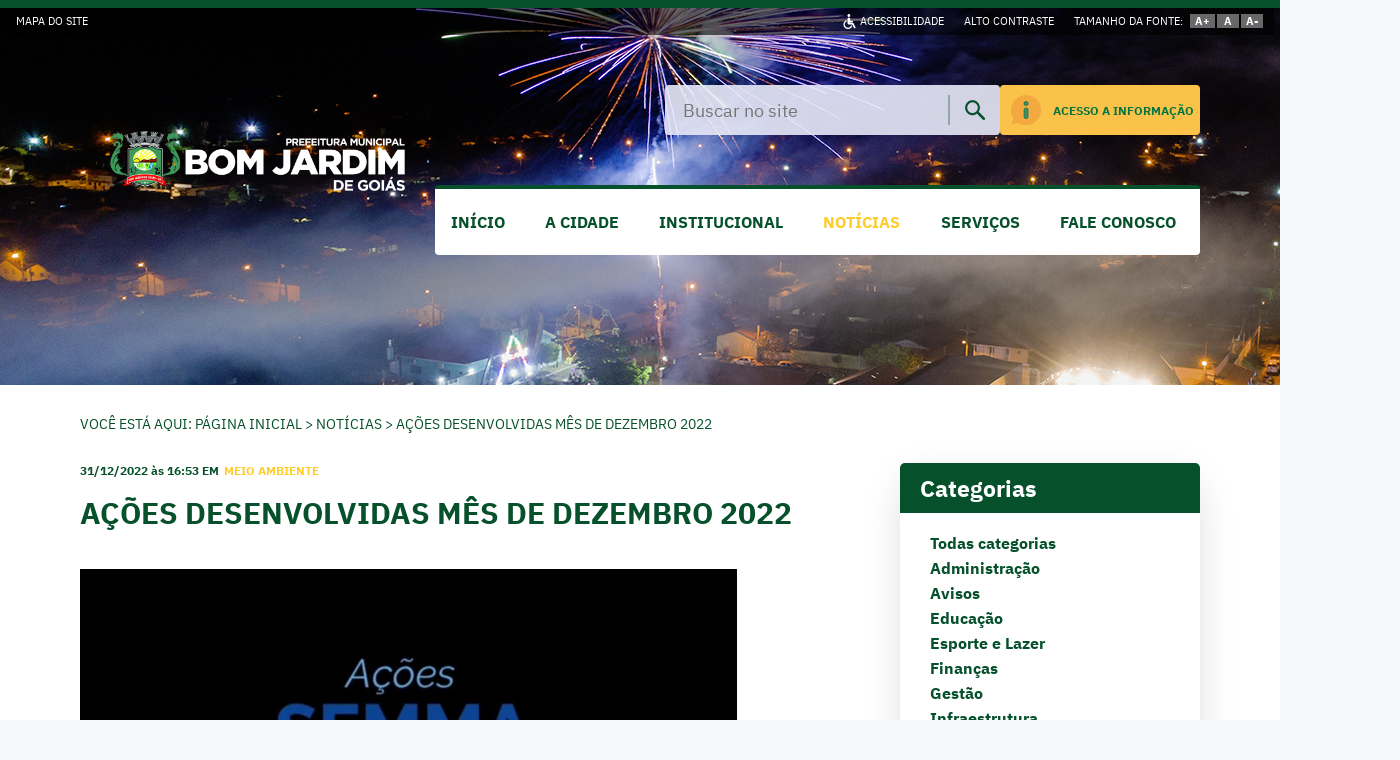

--- FILE ---
content_type: text/html; charset=utf-8
request_url: https://bomjardim.go.gov.br/noticia/462-acoes-desenvolvidas-mes-de-dezembro-2022
body_size: 8410
content:
<!DOCTYPE html>
<html>
<head>
    <meta http-equiv="Content-Type" content="text/html; charset=utf-8" />
<meta property="og:locale" content="pt_BR" />
<meta name="description" content="Página Oficial da Prefeitura Municipal de Bom Jardim de Goiás" />
<meta name="keywords" content="Bom Jardim de Goiás" />
<meta name="author" content="Núcleo Desenvolvimento" />
<meta name="copyright" content="2015 - Nucleo Desenvolvimento" />
<meta property="og:image" content="//bomjardim.go.gov.br/res/midias/img/e8aafb13eda5e94ea091b237940a5bf0.png" />
<meta name="viewport" content="width=device-width; initial-scale=1.0; maximum-scale=1.0; user-scalable=0;" />
    <base href="//bomjardim.go.gov.br/" />    <link rel="shortcut icon" href="//bomjardim.go.gov.br/res/midias/img/e8aafb13eda5e94ea091b237940a5bf0.png"/>    <!-- Fontes -->
    <link rel="stylesheet" type="text/css" href="res/fonts/icones-site/font-face.css"/>
    <link rel="stylesheet" type="text/css" href="res/fonts/ibm/stylesheet.css"/>
    <link rel="shortcut icon" href="res/img/site/logo.png"/>
    <!-- CSS -->
    <link rel="stylesheet" type="text/css" href="res/css/site/estilo.css"/>
    <link rel="stylesheet" type="text/css" href="res/css/site/noticia.css" />
    <!--    <link rel="stylesheet" type="text/css" href="res/css/site/altocontraste.css"/>-->
    <!-- Google tag (gtag.js) -->
<script async src="https://www.googletagmanager.com/gtag/js?id=G-BH1T7W8TGN"></script>
<script>
  window.dataLayer = window.dataLayer || [];
  function gtag(){dataLayer.push(arguments);}
  gtag('js', new Date());

  gtag('config', 'G-BH1T7W8TGN');
</script>
    <script type="text/javascript" src="http://platform.twitter.com/widgets.js"></script>
    <script type="text/javascript" src="http://apis.google.com/js/plusone.js">{
            lang: "pt-BR"
        }</script>
    <title>Ações desenvolvidas mês de Dezembro 2022 - Prefeitura Municipal de Bom Jardim de Goiás</title>

    <script>
        (function (i, s, o, g, r, a, m) {
            i['GoogleAnalyticsObject'] = r;
            i[r] = i[r] || function () {
                (i[r].q = i[r].q || []).push(arguments)
            }, i[r].l = 1 * new Date();
            a = s.createElement(o),
                m = s.getElementsByTagName(o)[0];
            a.async = 1;
            a.src = g;
            m.parentNode.insertBefore(a, m)
        })(window, document, 'script', 'https://www.google-analytics.com/analytics.js', 'ga');

                ga('create', 'UA-126218119-1', 'auto', {'allowLinker': true});

        ga('require', 'linker');
        ga('linker:autoLink', ['acessoainformacao.bomjardim.go.gov.br']);

        ga('set', 'page', 'bomjardim.go.gov.br/noticia/462-acoes-desenvolvidas-mes-de-dezembro-2022');
        ga('send', 'pageview');
    </script>

</head>
<body>
<div id="fb-root"></div>

<script>(function (d, s, id) {
        var js, fjs = d.getElementsByTagName(s)[0];
        if (d.getElementById(id)) return;
        js = d.createElement(s);
        js.id = id;
        js.src = "//connect.facebook.net/pt_BR/sdk.js#xfbml=1&version=v2.6&appId=440515106075777";
        fjs.parentNode.insertBefore(js, fjs);
    }(document, 'script', 'facebook-jssdk'));</script>
<script type="text/javascript">
    window.path_cookie = "/";
</script>
<header>
    <div id="ng-integracao-acessibilidade"></div>
    <div class="centro">

        <div class="left">
            <a href="home">
                <div
                    class="logo" style="background: url(res/midias/img/e8aafb13eda5e94ea091b237940a5bf0.png) center / contain no-repeat;"                ></div>
            </a>

        </div>


        <!--------------------------------------------------------------------inicio mobile------------------------------------------------------------------>


        <div class="menu-mobile hide"></div>
        <div class="fechar-menu hide"></div>

        <ul class="menu-mob hide">
            <div class="pesquisa">
                <form action="buscar/">
                    <input type="text" name="b" placeholder="Buscar no site">
                    <button type="submit" class="icon-search"></button>
                </form>
            </div>

            </li>
            <li><a href="home">INÍCIO</a></li>
            <li>A CIDADE
                <div class="submenu" style="display: none;">
                                            <a href="pagina/202-historia-">História </a>
                                            <a href="pagina/206-simbolos-municipais-">Símbolos Municipais </a>
                                            <a href="https://cidades.ibge.gov.br/brasil/go/bom-jardim-de-goias/panorama">Dados IBGE</a>
                                            <a href="https://www.google.com.br/maps/place/Prefeitura+Municipal/@-16.2201138,-52.1085224,17z/data=!3m1!4b1!4m5!3m4!1s0x9365040000000001:0x14c62aee801df9e1!8m2!3d-16.220119!4d-52.1063337">Localização</a>
                                    </div>
            </li>
            <li>INSTITUCIONAL
                                    <div class="submenu" style="display: none">
                        <ul>
                            <li><a target="_blank" href=" http://www.bomjardim.go.gov.br/estrutura_organizacional?id=15" >Gabinete do Prefeito</a></li><li><a target="_blank" href=" http://www.bomjardim.go.gov.br/estrutura_organizacional" >Estrutura Organizacional</a></li><li><a target="" href=" javascript:void();" class="sub-menu3" style="cursor:default" >Secretarias</a>                                    <div class="submain">
                                        <ul>
                                            <li><a target="" href="estrutura_organizacional?id=23" >Secretaria Municipal de Promoção Social</a></li><li><a target="" href="estrutura_organizacional?id=17" >Secretaria Municipal de Educação e Cultura </a></li><li><a target="" href="estrutura_organizacional?id=19" >Secretaria Municipal da Fazenda</a></li><li><a target="" href="estrutura_organizacional?id=20" >Secretaria Municipal de Gestão</a></li><li><a target="" href="estrutura_organizacional?id=21" >Secretaria Municipal de Meio Ambiente</a></li><li><a target="" href="estrutura_organizacional?id=22" >Secretaria Municipal de Infraestrutura</a></li><li><a target="" href="estrutura_organizacional?id=24" >Secretaria Municipal de Saúde</a></li><li><a target="" href="estrutura_organizacional?id=25" >Secretaria Municipal de Administração</a></li><li><a target="" href="estrutura_organizacional?id=33" >Secretaria de Agricultura</a></li><li><a target="" href="estrutura_organizacional?id=32" >Secretaria Municipal de Turismo e Eventos</a></li><li><a target="" href="estrutura_organizacional?id=18" >Secretaria Municipal de Esporte e Lazer</a></li><li><a target="" href="estrutura_organizacional?id=34" >Secretaria de Governo</a></li>                                        </ul>
                                    </div>
                                    </li>                        </ul>
                    </div>
                            </li>

            <li>SERVIÇOS
                <div class="submenu" style="display: none;">
                                            <a href="pagina/215-servicos" target="">Serviços</a>
                                            <a href="pagina/214-campanha-de-autodenuncia" target="">Campanha de Autodenúncia</a>
                                            <a href="pagina/212-acesso-a-medicamentos-essenciais-lista-remume" target="">Acesso à Medicamentos Essenciais (Lista REMUME)</a>
                                            <a href="pagina/213-acesso-a-medicamentos-especiais--alto-custo" target="">Acesso à Medicamentos Especiais / Alto Custo</a>
                                            <a href="pagina/211-secretaria-municipal-de-meio-ambiente" target="">Secretaria Municipal de Meio Ambiente</a>
                                            <a href="http://www.sistemasiapnet.com.br/AccessWeb?idop=PRIVA14S5" target="_blank">Cartões QCARD</a>
                                            <a href="http://www.bomjardim.go.gov.br/servico-de-informacao-ao-cidadao" target="_self">SIC - Serviço de Informação ao Cidadão</a>
                                            <a href="http://www.bomjardim.go.gov.br/pagina/209" target="_self">Informações sobre o COVID-19</a>
                                            <a href="http://acessoainformacao.bomjardim.go.gov.br/cidadao/ouvidoria/inicio" target="_self">Ouvidoria</a>
                                            <a href="https://bomjardimdegoias.megasoftarrecadanet.com.br/bomjardimdegoias/nfe-municipal/login.jsf" target="_blank">Nota Fiscal Eletrônica</a>
                                            <a href="https://bomjardimdegoias.megasoftservicos.com.br/cidadao/autent-nota-fiscal-eletronica" target="_blank">Validar NF-e</a>
                                            <a href="https://bomjardim.sigbancos.com.br/" target="_blank">ISS Bancos</a>
                                            <a href="https://bomjardim.sigcartorios.com.br/" target="_blank">ISS Cartórios</a>
                                            <a href="https://bomjardimdegoias.megasoftservicos.com.br/cidadao/emissao-certidao-negat" target="_blank">Certidão Municipal</a>
                                            <a href="https://bomjardimdegoias.megasoftservicos.com.br/cidadao/autent-certidao-negat" target="_blank">Consultar Certidão</a>
                                            <a href="https://bomjardimdegoias.megasoftservicos.com.br/cidadao/guias-iptu" target="_blank">Emissão de IPTU</a>
                                            <a href="https://bomjardimdegoias.megasoftservicos.com.br/servidor/login?returnUrl=%2Fservidor%2Fconsultar-contracheque" target="_blank">Contracheque</a>
                                            <a href="https://webmail.bomjardim.go.gov.br/" target="_blank">Webmail</a>
                                    </div>
            </li>
            <li><a href="noticias">NOTÍCIAS</a></li>
            <li><a href="contato">FALE CONOSCO</a></li>
        </ul>

        <!--------------------------------------------------------------------fim mobile------------------------------------------------------------------>


        <div class="right">
            <div class="buscar-acesso">
                <div class="pesquisa">
                    <form action="buscar/">
                        <input type="text" name="b" placeholder="Buscar no site">
                        <button type="submit" class="icon-search"></button>
                    </form>
                </div>
                <div class="ai" id="abrir-acesso">
                    <div class="acessoainformacao ">
                        <div class="img"></div>
                        <div class="sub">
                            <div class="setinha"></div>
                            <div class="menu-grande">
                                <!--                                <div class="barra">-->
                                <!--                                    <h1>ACESSO À INFORMAÇÃO</h1>-->
                                <!--                                </div>-->

                                <div class="col">                                                <div class="item">
                                                    <div class="titulo">Informações Institucionais</div>
                                                    <ul>
                                                                                                                    <li><a target="_blank"
                                                                   href="https://acessoainformacao.bomjardim.go.gov.br/cidadao/informacao/estruturaorganizacional">Estrutura Organizacional</a></li>
                                                                                                                    <li><a target="_blank"
                                                                   href="https://acessoainformacao.bomjardim.go.gov.br/cidadao/ouvidoria/perguntas">Perguntas Frequentes</a></li>
                                                                                                                    <li><a target="_blank"
                                                                   href="https://radardatransparencia.atricon.org.br">Radar da Transparência</a></li>
                                                                                                            </ul>
                                                </div>
                                                                                            <div class="item">
                                                    <div class="titulo">Despesas</div>
                                                    <ul>
                                                                                                                    <li><a target="_blank"
                                                                   href="https://acessoainformacao.bomjardim.go.gov.br/cidadao/transparencia/mgdespesas">Despesas</a></li>
                                                                                                            </ul>
                                                </div>
                                                                                            <div class="item">
                                                    <div class="titulo">Diárias</div>
                                                    <ul>
                                                                                                                    <li><a target="_blank"
                                                                   href="https://acessoainformacao.bomjardim.go.gov.br/cidadao/transparencia/mgdiarias">Diárias e Passagens</a></li>
                                                                                                                    <li><a target="_blank"
                                                                   href="https://acessoainformacao.bomjardim.go.gov.br/cidadao/transparencia/tabeladiarias">Tabela de Valores de Diárias</a></li>
                                                                                                            </ul>
                                                </div>
                                                                                            <div class="item">
                                                    <div class="titulo">Obras</div>
                                                    <ul>
                                                                                                                    <li><a target="_blank"
                                                                   href="https://acessoainformacao.bomjardim.go.gov.br/cidadao/informacao/obras">Acompanhamento de Obras</a></li>
                                                                                                                    <li><a target="_blank"
                                                                   href="https://acessoainformacao.bomjardim.go.gov.br/cidadao/informacao/obras_paralisadas">Consulta de Obras Paralisadas</a></li>
                                                                                                            </ul>
                                                </div>
                                                                                            <div class="item">
                                                    <div class="titulo">Ouvidoria</div>
                                                    <ul>
                                                                                                                    <li><a target="_blank"
                                                                   href="https://acessoainformacao.bomjardim.go.gov.br/cidadao/ouvidoria/inicio">Início</a></li>
                                                                                                                    <li><a target="_blank"
                                                                   href="https://acessoainformacao.bomjardim.go.gov.br/cidadao/ouvidoria/solicitacaoservico">Solicitação</a></li>
                                                                                                                    <li><a target="_blank"
                                                                   href="https://acessoainformacao.bomjardim.go.gov.br/cidadao/ouvidoria/elogio">Elogios</a></li>
                                                                                                                    <li><a target="_blank"
                                                                   href="https://acessoainformacao.bomjardim.go.gov.br/cidadao/ouvidoria/sugestao">Sugestões</a></li>
                                                                                                                    <li><a target="_blank"
                                                                   href="https://acessoainformacao.bomjardim.go.gov.br/cidadao/ouvidoria/reclamacao">Reclamações</a></li>
                                                                                                                    <li><a target="_blank"
                                                                   href="https://acessoainformacao.bomjardim.go.gov.br/cidadao/ouvidoria/denuncia">Denúncias</a></li>
                                                                                                                    <li><a target="_blank"
                                                                   href="https://acessoainformacao.bomjardim.go.gov.br/cidadao/outras_informacoes/mp/id=7">Carta de Serviços aos Usuários</a></li>
                                                                                                            </ul>
                                                </div>
                                                                                            <div class="item">
                                                    <div class="titulo">Emendas Parlamentares</div>
                                                    <ul>
                                                                                                                    <li><a target="_blank"
                                                                   href="https://acessoainformacao.bomjardim.go.gov.br/cidadao/informacao/emendas_parlamentares">Emendas Parlamentares</a></li>
                                                                                                                    <li><a target="_blank"
                                                                   href="https://acessoainformacao.bomjardim.go.gov.br/cidadao/informacao/emendas_pix">Emendas Pix</a></li>
                                                                                                            </ul>
                                                </div>
                                                                                            <div class="item">
                                                    <div class="titulo">Outras Informações</div>
                                                    <ul>
                                                                                                                    <li><a target="_blank"
                                                                   href="https://acessoainformacao.bomjardim.go.gov.br/cidadao/outras_informacoes/planosmunicipais">Planos Municipais</a></li>
                                                                                                                    <li><a target="_blank"
                                                                   href="https://acessoainformacao.bomjardim.go.gov.br/cidadao/p/referencias_normativas">Referências Normativas</a></li>
                                                                                                                    <li><a target="_blank"
                                                                   href="https://acessoainformacao.bomjardim.go.gov.br/cidadao/p/glossario">Glossário e Termos Técnicos</a></li>
                                                                                                                    <li><a target="_blank"
                                                                   href="https://acessoainformacao.bomjardim.go.gov.br/cidadao/outras_informacoes/mp/id=6">Conselhos Municipais</a></li>
                                                                                                                    <li><a target="_blank"
                                                                   href="https://acessoainformacao.bomjardim.go.gov.br/cidadao/resp_fiscal/mp/id=4">Movimentação Orçamentária Financeira</a></li>
                                                                                                                    <li><a target="_blank"
                                                                   href="https://acessoainformacao.bomjardim.go.gov.br/">Página Oficial</a></li>
                                                                                                            </ul>
                                                </div>
                                            </div><div class="col">                                                <div class="item">
                                                    <div class="titulo">Atos Normativos</div>
                                                    <ul>
                                                                                                                    <li><a target="_blank"
                                                                   href="https://acessoainformacao.bomjardim.go.gov.br/cidadao/legislacao/portarias">Portarias</a></li>
                                                                                                                    <li><a target="_blank"
                                                                   href="https://acessoainformacao.bomjardim.go.gov.br/cidadao/legislacao/decretos">Decretos</a></li>
                                                                                                                    <li><a target="_blank"
                                                                   href="https://acessoainformacao.bomjardim.go.gov.br/cidadao/legislacao/leis">Leis</a></li>
                                                                                                            </ul>
                                                </div>
                                                                                            <div class="item">
                                                    <div class="titulo">Convênios e Transferências</div>
                                                    <ul>
                                                                                                                    <li><a target="_blank"
                                                                   href="https://acessoainformacao.bomjardim.go.gov.br/cidadao/informacao/convenios_tr">Convênios e Transferências Recebidas</a></li>
                                                                                                                    <li><a target="_blank"
                                                                   href="https://acessoainformacao.bomjardim.go.gov.br/cidadao/informacao/convenios_tc">Convênios e Transferências Concedidas</a></li>
                                                                                                                    <li><a target="_blank"
                                                                   href="https://acessoainformacao.bomjardim.go.gov.br/cidadao/informacao/parcerias_acordos">Parcerias, Acordos e Outros Termos</a></li>
                                                                                                                    <li><a target="_blank"
                                                                   href="https://acessoainformacao.bomjardim.go.gov.br/cidadao/transparencia/transferencias_mg">Transferências Recebidas</a></li>
                                                                                                                    <li><a target="_blank"
                                                                   href="https://acessoainformacao.bomjardim.go.gov.br/cidadao/transparencia/transferencias_concedidas_mg">Transferências Concedidas</a></li>
                                                                                                            </ul>
                                                </div>
                                                                                            <div class="item">
                                                    <div class="titulo">Licitações</div>
                                                    <ul>
                                                                                                                    <li><a target="_blank"
                                                                   href="https://acessoainformacao.bomjardim.go.gov.br/cidadao/informacao/licitacoes_mg">Licitações</a></li>
                                                                                                                    <li><a target="_blank"
                                                                   href="https://acessoainformacao.bomjardim.go.gov.br/cidadao/informacao/licitacoes_fd_mg">Licitações Fracassadas e Desertas</a></li>
                                                                                                                    <li><a target="_blank"
                                                                   href="https://acessoainformacao.bomjardim.go.gov.br/cidadao/informacao/dispensas_mg">Dispensas e Inexigibilidades</a></li>
                                                                                                                    <li><a target="_blank"
                                                                   href="https://acessoainformacao.bomjardim.go.gov.br/cidadao/informacao/plano_anual_contratacoes">Plano de Contratações Anual (PCA)</a></li>
                                                                                                                    <li><a target="_blank"
                                                                   href="https://acessoainformacao.bomjardim.go.gov.br/cidadao/informacao/sancoes_administrativas">Sanções Administrativas</a></li>
                                                                                                            </ul>
                                                </div>
                                                                                            <div class="item">
                                                    <div class="titulo">Planejamento e Prestação de Contas</div>
                                                    <ul>
                                                                                                                    <li><a target="_blank"
                                                                   href="https://acessoainformacao.bomjardim.go.gov.br/cidadao/resp_fiscal/balancos_mg">Prestação de Contas (Balanço Anual)</a></li>
                                                                                                                    <li><a target="_blank"
                                                                   href="https://acessoainformacao.bomjardim.go.gov.br/cidadao/resp_fiscal/relatorios_circunstanciados">Relatório de Gestão ou Atividades</a></li>
                                                                                                                    <li><a target="_blank"
                                                                   href="https://acessoainformacao.bomjardim.go.gov.br/cidadao/resp_fiscal/tcpareceres">Parecer do Tribunal de Contas</a></li>
                                                                                                                    <li><a target="_blank"
                                                                   href="https://acessoainformacao.bomjardim.go.gov.br/cidadao/resp_fiscal/julgamento_contas">Julgamento de Contas pelo legislativo</a></li>
                                                                                                                    <li><a target="_blank"
                                                                   href="https://acessoainformacao.bomjardim.go.gov.br/cidadao/resp_fiscal/rgf_mg">Relatórios de Gestão Fiscal</a></li>
                                                                                                                    <li><a target="_blank"
                                                                   href="https://acessoainformacao.bomjardim.go.gov.br/cidadao/resp_fiscal/rreo_mg">Relatórios Resumido de Execução Orçamentária</a></li>
                                                                                                                    <li><a target="_blank"
                                                                   href="https://acessoainformacao.bomjardim.go.gov.br/cidadao/outras_informacoes/plano_estrategico">Plano Estratégico</a></li>
                                                                                                                    <li><a target="_blank"
                                                                   href="https://acessoainformacao.bomjardim.go.gov.br/cidadao/resp_fiscal/planejamento_mg">Planejamento Orçamentário</a></li>
                                                                                                                    <li><a target="_blank"
                                                                   href="https://acessoainformacao.bomjardim.go.gov.br/cidadao/resp_fiscal/sgriscosfiscais">Metas e Riscos Fiscais</a></li>
                                                                                                                    <li><a target="_blank"
                                                                   href="https://acessoainformacao.bomjardim.go.gov.br/cidadao/resp_fiscal/sgpcasp">Relatório PCASP</a></li>
                                                                                                            </ul>
                                                </div>
                                                                                            <div class="item">
                                                    <div class="titulo">LGPD e Governo Digital</div>
                                                    <ul>
                                                                                                                    <li><a target="_blank"
                                                                   href="https://acessoainformacao.bomjardim.go.gov.br/cidadao/outras_informacoes/encarregado_lgpd">Encarregado LGPD</a></li>
                                                                                                                    <li><a target="_blank"
                                                                   href="https://acessoainformacao.bomjardim.go.gov.br/cidadao/p/politica_privacidade">Política de Privacidade</a></li>
                                                                                                                    <li><a target="_blank"
                                                                   href="https://bomjardim.go.gov.br/pagina/215">Serviços</a></li>
                                                                                                                    <li><a target="_blank"
                                                                   href="https://acessoainformacao.bomjardim.go.gov.br/cidadao/outras_informacoes/acesso_automatizado">Acesso automatizado (API)</a></li>
                                                                                                                    <li><a target="_blank"
                                                                   href="https://acessoainformacao.bomjardim.go.gov.br/cidadao/outras_informacoes/regulamentacao_lei_governo_digital">Regulamentação Lei do Governo Digital</a></li>
                                                                                                                    <li><a target="_blank"
                                                                   href="https://acessoainformacao.bomjardim.go.gov.br/cidadao/outras_informacoes/pesquisas_satisfacao">Pesquisas de Satisfação</a></li>
                                                                                                            </ul>
                                                </div>
                                                                                            <div class="item">
                                                    <div class="titulo">Saúde</div>
                                                    <ul>
                                                                                                                    <li><a target="_blank"
                                                                   href="https://acessoainformacao.bomjardim.go.gov.br/cidadao/outras_informacoes/plano_municipal_saude">Plano Municipal de Saúde</a></li>
                                                                                                                    <li><a target="_blank"
                                                                   href="https://acessoainformacao.bomjardim.go.gov.br/cidadao/outras_informacoes/programacao_anual_saude">Programação Anual da Saúde</a></li>
                                                                                                                    <li><a target="_blank"
                                                                   href="https://acessoainformacao.bomjardim.go.gov.br/cidadao/outras_informacoes/relatoriosanualdegestao">Relatório de Gestão da Saúde</a></li>
                                                                                                                    <li><a target="_blank"
                                                                   href="https://acessoainformacao.bomjardim.go.gov.br/cidadao/outras_informacoes/escalasmedicas">Serviços de Saúde (Escalas)</a></li>
                                                                                                                    <li><a target="_blank"
                                                                   href="https://acessoainformacao.bomjardim.go.gov.br/cidadao/outras_informacoes/medicamentos_sus">Lista de Medicamentos SUS</a></li>
                                                                                                                    <li><a target="_blank"
                                                                   href="https://acessoainformacao.bomjardim.go.gov.br/cidadao/outras_informacoes/medicamentos_altocusto">Medicamentos de Alto Custo</a></li>
                                                                                                                    <li><a target="_blank"
                                                                   href="https://acessoainformacao.bomjardim.go.gov.br/cidadao/outras_informacoes/estoque_medicamentos_farmacias">Estoques de Medicamentos das Farmácias Públicas</a></li>
                                                                                                                    <li><a target="_blank"
                                                                   href="https://acessoainformacao.bomjardim.go.gov.br/cidadao/outras_informacoes/lista_espera_regulacoes">Lista de Espera da Regulação Municipal</a></li>
                                                                                                                    <li><a target="_blank"
                                                                   href="https://indicadores.saude.go.gov.br/public/transparencia_regulacao.html">Lista de Espera da Regulação Estadual</a></li>
                                                                                                            </ul>
                                                </div>
                                            </div><div class="col">                                                <div class="item">
                                                    <div class="titulo">Receitas</div>
                                                    <ul>
                                                                                                                    <li><a target="_blank"
                                                                   href="https://acessoainformacao.bomjardim.go.gov.br/cidadao/transparencia/mgreceitas">Receitas</a></li>
                                                                                                                    <li><a target="_blank"
                                                                   href="https://acessoainformacao.bomjardim.go.gov.br/cidadao/transparencia/divida_ativa_mg">Inscritos em Dívida Ativa</a></li>
                                                                                                            </ul>
                                                </div>
                                                                                            <div class="item">
                                                    <div class="titulo">Recursos Humanos</div>
                                                    <ul>
                                                                                                                    <li><a target="_blank"
                                                                   href="https://acessoainformacao.bomjardim.go.gov.br/cidadao/transparencia/mgservidores">Folha de Pagamento</a></li>
                                                                                                                    <li><a target="_blank"
                                                                   href="https://acessoainformacao.bomjardim.go.gov.br/cidadao/transparencia/padraoremuneratorio">Padrão Remuneratório</a></li>
                                                                                                                    <li><a target="_blank"
                                                                   href="https://acessoainformacao.bomjardim.go.gov.br/cidadao/outras_informacoes/lista_estagiarios">Lista de Estagiários</a></li>
                                                                                                                    <li><a target="_blank"
                                                                   href="https://acessoainformacao.bomjardim.go.gov.br/cidadao/outras_informacoes/lista_terceirizados">Lista de Terceirizados</a></li>
                                                                                                                    <li><a target="_blank"
                                                                   href="https://acessoainformacao.bomjardim.go.gov.br/cidadao/concursos_selecoes/concursos">Concursos Públicos</a></li>
                                                                                                                    <li><a target="_blank"
                                                                   href="https://acessoainformacao.bomjardim.go.gov.br/cidadao/concursos_selecoes/selecoes">Processos Seletivos</a></li>
                                                                                                                    <li><a target="_blank"
                                                                   href="https://acessoainformacao.bomjardim.go.gov.br/cidadao/concursos_selecoes/eleicoes">Eleição de Conselhos Municipais</a></li>
                                                                                                            </ul>
                                                </div>
                                                                                            <div class="item">
                                                    <div class="titulo">Contratos</div>
                                                    <ul>
                                                                                                                    <li><a target="_blank"
                                                                   href="https://acessoainformacao.bomjardim.go.gov.br/cidadao/informacao/contratos_mg">Contratos</a></li>
                                                                                                                    <li><a target="_blank"
                                                                   href="https://acessoainformacao.bomjardim.go.gov.br/cidadao/informacao/fiscais_contratos_mg">Fiscais de Contratos</a></li>
                                                                                                                    <li><a target="_blank"
                                                                   href="https://acessoainformacao.bomjardim.go.gov.br/cidadao/informacao/ordem_cronologica_pagamentos_mg">Ordem Cronológica de Pagamentos</a></li>
                                                                                                            </ul>
                                                </div>
                                                                                            <div class="item">
                                                    <div class="titulo">SIC</div>
                                                    <ul>
                                                                                                                    <li><a target="_blank"
                                                                   href="https://acessoainformacao.bomjardim.go.gov.br/cidadao/informacao/sic">SIC - Serviço de Informação ao Cidadão</a></li>
                                                                                                                    <li><a target="_blank"
                                                                   href="https://acessoainformacao.bomjardim.go.gov.br/impressao/relatorio_sic">Relatório Estatístico do e-SIC</a></li>
                                                                                                                    <li><a target="_blank"
                                                                   href="https://acessoainformacao.bomjardim.go.gov.br/ouvidoria/infoclassificadas">Informações Classificadas como Sigilosas</a></li>
                                                                                                                    <li><a target="_blank"
                                                                   href="https://acessoainformacao.bomjardim.go.gov.br/ouvidoria/infodesclassificadas">Informações Desclassificadas como Sigilosas</a></li>
                                                                                                            </ul>
                                                </div>
                                                                                            <div class="item">
                                                    <div class="titulo">Renúncia de Receita</div>
                                                    <ul>
                                                                                                                    <li><a target="_blank"
                                                                   href="https://acessoainformacao.bomjardim.go.gov.br/cidadao/resp_fiscal/mgrenuncias">Renúncias Fiscais</a></li>
                                                                                                                    <li><a target="_blank"
                                                                   href="https://acessoainformacao.bomjardim.go.gov.br/cidadao/resp_fiscal/renuncias_pormenorizadas">Renúncias Pormenorizadas</a></li>
                                                                                                                    <li><a target="_blank"
                                                                   href="https://acessoainformacao.bomjardim.go.gov.br/cidadao/transparencia/incentivos_projetos_culturais">Renúncias por Incentivos Culturais</a></li>
                                                                                                            </ul>
                                                </div>
                                                                                            <div class="item">
                                                    <div class="titulo">Educação</div>
                                                    <ul>
                                                                                                                    <li><a target="_blank"
                                                                   href="https://acessoainformacao.bomjardim.go.gov.br/cidadao/outras_informacoes/plano_municipal_educacao">Plano Municipal de Educação Relatório de Resultados</a></li>
                                                                                                                    <li><a target="_blank"
                                                                   href="https://acessoainformacao.bomjardim.go.gov.br/cidadao/outras_informacoes/lista_espera_creches">Lista de espera em creches</a></li>
                                                                                                            </ul>
                                                </div>
                                            </div>                            </div>
                        </div>
                    </div>
                    <div class="nome">ACESSO A INFORMAÇÃO</div>
                </div>


            </div>

            <div class="menu">
                <div class="icon-close"><span></span><span></span></div>

                <ul>
                    <li><a href="home">INÍCIO</a></li>

                    <li><a class="sub-mobile" href="javascript:void(0)" onclick="function(e){e.preventDefault()}"
                           style="cursor: default;">A CIDADE</a>
                                                    <div class="submenu">
                                <div class="seta"></div>
                                <ul>
                                    <li><a target="" href=" pagina/202-historia-" >História </a></li><li><a target="" href=" pagina/206-simbolos-municipais-" >Símbolos Municipais </a></li><li><a target="_blank" href=" https://cidades.ibge.gov.br/brasil/go/bom-jardim-de-goias/panorama" >Dados IBGE</a></li><li><a target="_blank" href=" https://www.google.com.br/maps/place/Prefeitura+Municipal/@-16.2201138,-52.1085224,17z/data=!3m1!4b1!4m5!3m4!1s0x9365040000000001:0x14c62aee801df9e1!8m2!3d-16.220119!4d-52.1063337" >Localização</a></li>                                </ul>
                            </div>
                                            </li>

                    <li><a class="sub-mobile" href="javascript:void(0)" onclick="function(e){e.preventDefault()}"
                           style="cursor: default;">INSTITUCIONAL</a>
                        
                            <div class="submenu">
                                <div class="seta"></div>
                                <ul>
                                    <li><a target="_blank" href=" http://www.bomjardim.go.gov.br/estrutura_organizacional?id=15" >Gabinete do Prefeito</a></li><li><a target="_blank" href=" http://www.bomjardim.go.gov.br/estrutura_organizacional" >Estrutura Organizacional</a></li><li><a target="" href=" javascript:void();" class="sub-menu3" style="cursor:default" >Secretarias</a>                                            <div class="submenu1">
                                                <ul>

                                                    <li><a target="" href="estrutura_organizacional?id=23" >Secretaria Municipal de Promoção Social</a></li><li><a target="" href="estrutura_organizacional?id=17" >Secretaria Municipal de Educação e Cultura </a></li><li><a target="" href="estrutura_organizacional?id=19" >Secretaria Municipal da Fazenda</a></li><li><a target="" href="estrutura_organizacional?id=20" >Secretaria Municipal de Gestão</a></li><li><a target="" href="estrutura_organizacional?id=21" >Secretaria Municipal de Meio Ambiente</a></li><li><a target="" href="estrutura_organizacional?id=22" >Secretaria Municipal de Infraestrutura</a></li><li><a target="" href="estrutura_organizacional?id=24" >Secretaria Municipal de Saúde</a></li><li><a target="" href="estrutura_organizacional?id=25" >Secretaria Municipal de Administração</a></li><li><a target="" href="estrutura_organizacional?id=33" >Secretaria de Agricultura</a></li><li><a target="" href="estrutura_organizacional?id=32" >Secretaria Municipal de Turismo e Eventos</a></li><li><a target="" href="estrutura_organizacional?id=18" >Secretaria Municipal de Esporte e Lazer</a></li><li><a target="" href="estrutura_organizacional?id=34" >Secretaria de Governo</a></li>                                                </ul>
                                            </div>
                                            </li>                                </ul>
                            </div>
                                            </li>

                    <li><a href="noticias">NOTÍCIAS</a></li>
                    <li><a class="sub-mobile" href="javascript:void(0)" onclick="function(e){e.preventDefault()}"
                           style="cursor: default;">SERVIÇOS</a>
                                                    <div class="submenu">
                                <div class="seta"></div>
                                <ul>
                                    <li><a href=" pagina/215-servicos" >Serviços</a></li><li><a href=" pagina/214-campanha-de-autodenuncia" >Campanha de Autodenúncia</a></li><li><a href=" pagina/212-acesso-a-medicamentos-essenciais-lista-remume" >Acesso à Medicamentos Essenciais (Lista REMUME)</a></li><li><a href=" pagina/213-acesso-a-medicamentos-especiais--alto-custo" >Acesso à Medicamentos Especiais / Alto Custo</a></li><li><a href=" pagina/211-secretaria-municipal-de-meio-ambiente" >Secretaria Municipal de Meio Ambiente</a></li><li><a href=" http://www.sistemasiapnet.com.br/AccessWeb?idop=PRIVA14S5" target="_blank">Cartões QCARD</a></li><li><a href=" http://www.bomjardim.go.gov.br/servico-de-informacao-ao-cidadao" target="_self">SIC - Serviço de Informação ao Cidadão</a></li><li><a href=" http://www.bomjardim.go.gov.br/pagina/209" target="_self">Informações sobre o COVID-19</a></li><li><a href=" http://acessoainformacao.bomjardim.go.gov.br/cidadao/ouvidoria/inicio" target="_self">Ouvidoria</a></li><li><a href=" https://bomjardimdegoias.megasoftarrecadanet.com.br/bomjardimdegoias/nfe-municipal/login.jsf" target="_blank">Nota Fiscal Eletrônica</a></li><li><a href=" https://bomjardimdegoias.megasoftservicos.com.br/cidadao/autent-nota-fiscal-eletronica" target="_blank">Validar NF-e</a></li><li><a href=" https://bomjardim.sigbancos.com.br/" target="_blank">ISS Bancos</a></li><li><a href=" https://bomjardim.sigcartorios.com.br/" target="_blank">ISS Cartórios</a></li><li><a href=" https://bomjardimdegoias.megasoftservicos.com.br/cidadao/emissao-certidao-negat" target="_blank">Certidão Municipal</a></li><li><a href=" https://bomjardimdegoias.megasoftservicos.com.br/cidadao/autent-certidao-negat" target="_blank">Consultar Certidão</a></li><li><a href=" https://bomjardimdegoias.megasoftservicos.com.br/cidadao/guias-iptu" target="_blank">Emissão de IPTU</a></li><li><a href=" https://bomjardimdegoias.megasoftservicos.com.br/servidor/login?returnUrl=%2Fservidor%2Fconsultar-contracheque" target="_blank">Contracheque</a></li><li><a href=" https://webmail.bomjardim.go.gov.br/" target="_blank">Webmail</a></li>                                </ul>
                            </div>
                                            </li>
                    <li><a href="contato">FALE CONOSCO</a></li>
                </ul>
            </div>

        </div>

    </div>

</header>

<main>
    <div class="banner"></div>
<div class="not">
    <div id="ng-integracao-lista-paginas"></div>
    <div class="sociais">
        <div class="categorias ">
            <div class="barra">
                <h1>Categorias</h1>
            </div>

            
                <li><a href="noticias/1/">Todas categorias</a></li>

            
                <li><a href="noticias/1/40">Administração</a></li>

            
                <li><a href="noticias/1/44">Avisos</a></li>

            
                <li><a href="noticias/1/71">Educação</a></li>

            
                <li><a href="noticias/1/70">Esporte e Lazer</a></li>

            
                <li><a href="noticias/1/73">Finanças</a></li>

            
                <li><a href="noticias/1/72">Gestão</a></li>

            
                <li><a href="noticias/1/66">Infraestrutura</a></li>

            
                <li><a href="noticias/1/69">Meio Ambiente</a></li>

            
                <li><a href="noticias/1/68">Promoção Social</a></li>

            
                <li><a href="noticias/1/67">Saúde</a></li>

                    </div>
    </div>
    <div class="left">
        <div class="cat-data">
            <div class="data">31/12/2022 às 16:53 EM</div>
            <div class="cat">Meio Ambiente</div>
        </div>
        <h1 class="page-title">Ações desenvolvidas mês de Dezembro 2022</h1>
        <div class="capa" style="background: url('res/midias/img/880ae41a075f655d9dd2157a015cf866.jpeg?x=0&y=0&w=1000&h=498') center / contain  no-repeat;" ></div>
        <article class="texto">
            <p><span style="font-size: 14pt;">A&ccedil;&otilde;es desenvolvidas m&ecirc;s de Dezembro 2022 pela Secretaria Municipal do Meio Ambiente de Bom Jardim de&nbsp;Goi&aacute;s/GO.</span></p>
<p>&nbsp;</p>
<p><span style="font-size: 14pt;"><iframe style="border: none; overflow: hidden;" src="https://www.facebook.com/plugins/video.php?height=314&amp;href=https%3A%2F%2Fwww.facebook.com%2F100062617359935%2Fvideos%2F2368748896624612%2F&amp;show_text=false&amp;width=560&amp;t=0" width="560" height="314" frameborder="0" scrolling="no" allowfullscreen="allowfullscreen"></iframe></span></p>        </article>

        <div class="galerias">
                        <ul class="imagens">
                            </ul>

                        <ul class="videos">
                            </ul>

                        <ul class="audios">
                            </ul>

                        <ul class="anexos">
                            </ul>
        </div>

        <div class="comentarios">
            <div class="fb-comments" data-href="http://bomjardim.go.gov.br/noticia/462" data-width="100%"
        </div>

    </div>

</div></main>

<footer>
    <div class="center">
        <div class="coluna">
            <div class="tit">A CIDADE</div>
                            <li><a href="pagina/202-historia-">História </a></li>
                            <li><a href="pagina/206-simbolos-municipais-">Símbolos Municipais </a></li>
                            <li><a href="https://cidades.ibge.gov.br/brasil/go/bom-jardim-de-goias/panorama">Dados IBGE</a></li>
                            <li><a href="https://www.google.com.br/maps/place/Prefeitura+Municipal/@-16.2201138,-52.1085224,17z/data=!3m1!4b1!4m5!3m4!1s0x9365040000000001:0x14c62aee801df9e1!8m2!3d-16.220119!4d-52.1063337">Localização</a></li>
                    </div>
        <div class="coluna">
            <div class="tit">INSTITUCIONAL</div>
                            <li><a href="http://www.bomjardim.go.gov.br/estrutura_organizacional?id=15">Gabinete do Prefeito</a></li>
                            <li><a href="http://www.bomjardim.go.gov.br/estrutura_organizacional">Estrutura Organizacional</a></li>
                            <li><a href="javascript:void();">Secretarias</a></li>
                    </div>
        <div class="coluna">
            <div class="tit">SERVIÇOS</div>
                            <li><a href="pagina/215-servicos">Serviços</a></li>
                            <li><a href="pagina/214-campanha-de-autodenuncia">Campanha de Autodenúncia</a></li>
                            <li><a href="pagina/212-acesso-a-medicamentos-essenciais-lista-remume">Acesso à Medicamentos Essenciais (Lista REMUME)</a></li>
                            <li><a href="pagina/213-acesso-a-medicamentos-especiais--alto-custo">Acesso à Medicamentos Especiais / Alto Custo</a></li>
                            <li><a href="pagina/211-secretaria-municipal-de-meio-ambiente">Secretaria Municipal de Meio Ambiente</a></li>
                            <li><a href="http://www.sistemasiapnet.com.br/AccessWeb?idop=PRIVA14S5">Cartões QCARD</a></li>
                            <li><a href="http://www.bomjardim.go.gov.br/servico-de-informacao-ao-cidadao">SIC - Serviço de Informação ao Cidadão</a></li>
                            <li><a href="http://www.bomjardim.go.gov.br/pagina/209">Informações sobre o COVID-19</a></li>
                            <li><a href="http://acessoainformacao.bomjardim.go.gov.br/cidadao/ouvidoria/inicio">Ouvidoria</a></li>
                            <li><a href="https://bomjardimdegoias.megasoftarrecadanet.com.br/bomjardimdegoias/nfe-municipal/login.jsf">Nota Fiscal Eletrônica</a></li>
                            <li><a href="https://bomjardimdegoias.megasoftservicos.com.br/cidadao/autent-nota-fiscal-eletronica">Validar NF-e</a></li>
                            <li><a href="https://bomjardim.sigbancos.com.br/">ISS Bancos</a></li>
                            <li><a href="https://bomjardim.sigcartorios.com.br/">ISS Cartórios</a></li>
                            <li><a href="https://bomjardimdegoias.megasoftservicos.com.br/cidadao/emissao-certidao-negat">Certidão Municipal</a></li>
                            <li><a href="https://bomjardimdegoias.megasoftservicos.com.br/cidadao/autent-certidao-negat">Consultar Certidão</a></li>
                            <li><a href="https://bomjardimdegoias.megasoftservicos.com.br/cidadao/guias-iptu">Emissão de IPTU</a></li>
                            <li><a href="https://bomjardimdegoias.megasoftservicos.com.br/servidor/login?returnUrl=%2Fservidor%2Fconsultar-contracheque">Contracheque</a></li>
                            <li><a href="https://webmail.bomjardim.go.gov.br/">Webmail</a></li>
                    </div>
        <div class="coluna">
            <div class="tit">FALE CONOSCO</div>
            <h3>Fone: (64) 3657-1390 / 3657-1416</h3>
            <h3>poderexecutivo@bomjardim.go.gov.br </h3>
            <h3>Praça José Benjamim, s/n, Centro <br>Bom Jardim de Goiás-GO<br>CEP 76245-000 <br /></h3>
            <h3>Horário de Atendimento: Segunda a Sexta das 08h às 11h  e das 13h às 17h </h3>


        </div>
    </div>
    <div class="barra">
        <div class="meio">
            <div class="copy">2018 Núcleo. Todos os direitos reservados.</div>
            <div class="politica-privacidade">
                <a href="https://acessoainformacao.bomjardim.go.gov.br/cidadao/p/politica_privacidade" target="_blank" rel="noopener">Política de Privacidade</a>
            </div>
            <div class="nucleo">
                <div class="frase">DESENVOLVIDO POR</div>
                <a href="http://www.nucleo.site">
                    <div class="logo-nucleo"></div>
                </a>
            </div>
        </div>
    </div>
</footer>
<script type="text/javascript" src="res/js/libs/require/require.min.js"></script>
<script type="text/javascript" src="res/js/site/boot.js"></script>
<script src="https://api.nucleogov.com.br/integracaosites/script.js"></script>
<script>
    window.integracao({
        //Cor da fonte da barra
        corFonteBarra: '#ffffff',
        fontSizeBarra: "0.8rem",
        backgroundBarra: "rgba(0,0,0,0.6)",
        corBtn: 'rgb(6, 80, 44)',
        //Cor do botão do formulário
        //Link de acessibilidade
        linkAcessibilidade: "pagina/208",
        linkMapaSite: 'mapa-do-site',
        //Ação para atalho de acessibilidade
        pgAcessibilidade: function () {
            window.location = "pagina/208";
        },
        pgPrincipal: function () {
            window.location = "home";
        },
        menuPrincipal: function () {
            window.location = "home";
        },
        pgBusca: function () {
            window.location = "buscar";
        },
        //Cor da borda do formulário
        //Elementos para capturar html para inserir nas paginas
        elemTitulo: ".page-title",
        corPaginas: "rgb(6, 80, 44)",
        linkAltoContraste: "res/css/site/altocontraste.css",
        fontMin: 10,
        fontMax: 20
    });
</script>
<script type="text/javascript" src="res/js/site/index.js"></script>
</body>
</html>


--- FILE ---
content_type: text/css
request_url: https://bomjardim.go.gov.br/res/css/site/estilo.css
body_size: 4050
content:
/*
     * Remove padrões da página
     */
* {
    margin: 0;
    padding: 0;
    border: 0;
    list-style: none;
    color: inherit;
    text-decoration: none;
    outline: none;
    box-sizing: border-box;
    box-shadow: 0;
}

button::-moz-focus-inner,
input[type="reset"]::-moz-focus-inner,
input[type="button"]::-moz-focus-inner,
input[type="submit"]::-moz-focus-inner,
input[type="file"] > input[type="button"]::-moz-focus-inner {
    border: none;
}

:before, :after {
    box-sizing: border-box;
}

input:focus {
    outline: none;
}

input[type=text],
input[type=password],
textarea {
    font-family: "IBM Plex Sans";
    font-size: 14px;
}

/*Auto clear*/
div:after,
header:after,
section:after,
article:after,
aside:after,
form:after,
menu:after,
nav:after,
ul:after,
ol:after,
li:after {
    content: " ";
    display: block;
    clear: both;
    height: 0;
    overflow: hidden;
}

::-moz-selection {
    background: #BBB;
    color: #222;
}

::selection {
    background: #BBB;
    color: #222;
}

html {
    height: 100%;
    text-rendering: optimizeLegibility;
    -webkit-font-smoothing: antialiased;
    -moz-osx-font-smoothing: grayscale;
    /*overflow: hidden;*/
    font-size: 14px;
}

html, body {
    min-height: 100%;
    height: 100%;
    width: 100%;
    overflow: auto;
}

#ng-integracao-lista-paginas,
#ng-integracao-acessibilidade {
    display: none;
}

body {
    font-family: "IBM Plex Sans";
    width: 100%;
    overflow-x: hidden;
    background-color: #fff;
}

header {
    /*position: relative;*/
    font-family: "IBM Plex Sans";
}

@media all and (min-width: 999px) {

    #ng-integracao-lista-paginas {
        margin-bottom: 30px;
    }

    #ng-integracao-lista-paginas,
    #ng-integracao-acessibilidade {
        display: block;
    }

    #ng-integracao-acessibilidade {
        width: 99vw;
        margin: 0 auto;
        max-width: 100%;
    }

    /*header .centro .right .menu > ul > li:last-child {*/
    /*color: #ffcc29;*/
    /*}*/
    .hide {
        display: none;
    }

    header {
        width: 1400px;
        /*position: absolute;*/
        top: 0px;
        left: 0;
        float: left;
        margin-left: calc(50% - 700px);
        border-top: 8px solid #06502c;
    }

    header .centro {
        width: 1120px;
        height: 100%;
        position: relative;
        margin-left: calc(50% - 560px);
        z-index: 1000;
    }

    header .centro .left {
        width: 355px;
        height: 250px;
        display: flex;
        align-items: center;
        justify-content: center;
        float: left;
    }

    header .centro .left .logo {
        width: 295px;
        height: 241px;
        /*background: url("../../img/site/logo.png") center / cover no-repeat;*/
        object-fit: contain;
    }

    header .centro .right {
        width: 765px;
        height: 220px;
        float: left;
    }
    header .centro .right .buscar-acesso {
        display: flex;
        flex-direction: row;
        width: fit-content;
        height: 50px;
        float: right;
        margin-top: 50px;
        gap: 20px;
    }
    header .centro .right .buscar-acesso:after {
        display: none;
        content: "";
    }

    header .centro .right .buscar-acesso .pesquisa {
        width: 335px;
        height: 100%;
        float: left;
        background: rgba(232, 233, 249, 0.9);
        border-radius: 4px;
    }

    header .centro .right .buscar-acesso .pesquisa form {
        height: 50px;
        display: flex;
        align-items: center;
    }

    header .centro .right .buscar-acesso .pesquisa .form {
        width: 272px;
        height: 48px;
        margin: 5px auto auto 5px;
        float: left;
        border: 1px solid #e6e6e6;
        border-radius: 2px;
    }

    header .centro .right .buscar-acesso .pesquisa button {
        background: url("../../img/site/lupa.png") center / 100% no-repeat;
        width: 20px;
        height: 20px;
        float: right;
        margin: 15px;
    }

    header .centro .right .buscar-acesso .pesquisa form input {
        height: 30px;
        padding: 3px 18px;
        float: left;
        background: transparent;
        color: #06502c;
        font-size: 1.286rem;
        border-right: 2px solid #92a9a3;
        font-family: 'IBM Plex Sans';
        flex-grow: 1;
        width: 100px;
    }

    /*------------------------------------MENU ACESSO A INFO----------------------------------------------*/
    header .centro .right .buscar-acesso .ai {
        width: 200px;
        height: 100%;
        background: #fbc249;
        float: right;
        border-radius: 4px;
        display: flex;
        align-items: center;
        padding-left: 8px;
    }

    header .centro .right .buscar-acesso .ai .acessoainformacao {
        width: 30px;
        height: 30px;
        float: left;
        position: relative;
        left: -12px;
        /*transform: skew(30deg);*/
        background: url("../../img/site/e-sic.png") center / cover no-repeat;
        margin-left: 15px;
    }

    header .centro .right .buscar-acesso .ai .acessoainformacao > .submenu {
        width: 1120px;
        position: absolute;
        top: 23px;
        left: -983px;
        float: right;
        z-index: 1000;
        display: none;
        padding-top: 40px;
        color: #ffff;
    }

    .sub {
        width: 1120px;
        position: absolute;
        left: -929px;
        float: right;
        z-index: 1000;
        display: none;
        color: #ffff;
        margin-top: 40px;
    }

    .sub .menu-grande {
        border-radius: 10px;
        float: right;
        box-shadow: 0 2px 1000px 0 rgba(0, 0, 0, 0.4);
        background: #ffffff; /* Old browsers */
        display: flex;
        padding-top: 40px;
        justify-content: center;
    }

    .sub .menu-grande .barra {
        width: 100%;
        height: 60px;
        background: rgb(252, 211, 93);
        margin-bottom: 40px;
        display: flex;
        align-items: center;

        position: absolute;
        top: 0;
        left: 0;
    }

    .sub .menu-grande .barra .fechar {
        width: 66px;
        height: 32px;
        line-height: 34px;
        cursor: pointer;
        background: url("../../img/site/x.png") center / cover no-repeat;
        margin-left: 668px;
    }

    .sub .menu-grande .barra h1 {
        margin-left: 40px;
        font-size: 1.429rem;
    }

    .sub .menu-grande .col {
        float: left;
        /*! margin-right: 150px; */
        width: 325px;
    }

    .sub .menu-grande .col:nth-child(2) {
        /*! width: 290px; */
    }

    .sub .menu-grande .col:nth-child(3) {
        /*! width: 240px; */
    }

    .sub .menu-grande .col:nth-child(4) {
        /*! width: 170px; */
        margin-right: 0;
    }

    .sub .menu-grande .item {
        /*! width: 330px; */
        height: auto;
        float: left;
        margin: 0 0 20px 40px;

    }

    .sub .menu-grande .item .titulo {
        width: 100%;
        float: left;
        text-transform: uppercase;
        font-weight: 900;
        /*font-size: 18px;*/
        color: #ffcc29;
    }

    .sub .menu-grande .item > ul {
        width: 100%;
        float: left;
        margin-top: 5px;
    }

    .sub .menu-grande .item > ul > li {
        width: 100%;
        margin-bottom: 5px;
        float: left;
        font-size: 1.071rem;
        color: #127a33;
    }

    .sub .menu-grande .item > ul > li > a {
        width: 100%;
        height: 100%;
        float: left;
        color: #127a33;

    }

    .sub .menu-grande .item > ul > li > a:hover {
        color: #fcd35d;

    }

    .sub .menu-grande .item > ul > li:hover {
        color: #fcd35d;
    }

    .sub .menu-grande .coluna {
        float: left;
        width: 25%;
    }

    .sub .menu-grande .coluna .title {
        float: left;
        color: #638ca1;
        font-size: 0.9286rem;
        font-weight: bold;
        margin-bottom: 20px;
        width: 100%;
    }

    header .centro .right .buscar-acesso .ai .acessoainformacao .setinha {
        width: 0;
        height: 0;
        border-style: solid;
        border-width: 0 10px 15.3px 10px;
        border-color: transparent transparent #FFFFFF;
        margin: -15px 95px;
        float: right;
        display: none;
    }

    header .centro .right .buscar-acesso .ai .acessoainformacao .submenu .menu-grande {
        /*border-radius: 10px;*/
        float: left;
        width: 100%;
        /*padding: 48px 46px;*/
        box-shadow: 0 2px 1000px 0 rgba(0, 0, 0, 0.4);
        background: #ffffff; /* Old browsers */
        /*background: -moz-linear-gradient(left, #f8ffe8 0%, #f1ffba 100%); !* FF3.6-15 *!*/
        /*background: -webkit-linear-gradient(left, #f8ffe8 0%,#f1ffba 100%); !* Chrome10-25,Safari5.1-6 *!*/
        /*background: linear-gradient(to right, #f8ffe8 0%,#f1ffba 100%); !* W3C, IE10+, FF16+, Chrome26+, Opera12+, Safari7+ *!*/

    }

    header .centro .right .buscar-acesso .ai .acessoainformacao .submenu .menu-grande .barra {
        width: 100%;
        height: 80px;
        background: #74c747;
        margin-bottom: 40px;
        display: flex;
        align-items: center;

    }

    header .centro .right .buscar-acesso .ai .acessoainformacao .submenu .menu-grande .barra .fechar {
        width: 66px;
        height: 32px;
        line-height: 34px;
        cursor: pointer;
        background: url("../../img/site/x.png") center / cover no-repeat;
        margin-left: 668px;
    }

    header .centro .right .buscar-acesso .ai .acessoainformacao .submenu .menu-grande .barra h1 {
        margin-left: 40px;
    }

    header .centro .right .buscar-acesso .ai .acessoainformacao .submenu .menu-grande .item {
        width: 330px;
        height: auto;
        float: left;
        margin: 0 0 20px 40px;

    }

    header .centro .right .buscar-acesso .ai .acessoainformacao .submenu .menu-grande .item .titulo {
        width: 100%;
        float: left;
        text-transform: uppercase;
        font-weight: 900;
        /*font-size: 18px;*/
        color: #74c747;
    }

    header .centro .right .buscar-acesso .ai .acessoainformacao .submenu .menu-grande .item > ul {
        width: 100%;
        float: left;
        margin-top: 5px;
    }

    header .centro .right .buscar-acesso .ai.acessoainformacao .submenu .menu-grande .item > ul > li {
        width: 100%;
        margin-bottom: 5px;
        float: left;
        font-size: 1.071rem;
        color: #127a33;
    }

    header .centro .right .buscar-acesso .ai .acessoainformacao .submenu .menu-grande .item > ul > li > a {
        width: 100%;
        height: 100%;
        float: left;
        color: #1c5776;

    }

    header .centro .right .buscar-acesso .ai .acessoainformacao .submenu .menu-grande .item > ul > li > a:hover {
        color: #74c747;

    }

    header .centro .right .buscar-acesso .ai.acessoainformacao .submenu .menu-grande .item > ul > li:hover {
        color: #74c747;
    }

    header .centro .right .buscar-acesso .ai .acessoainformacao .submenu .menu-grande .coluna {
        float: left;
        width: 25%;
    }

    header .centro .right .buscar-acesso .ai .acessoainformacao .submenu .menu-grande .coluna .title {
        float: left;
        color: #638ca1;
        font-size: 0.9286rem;
        font-weight: bold;
        margin-bottom: 20px;
        width: 100%;
    }

    header .centro .right .buscar-acesso .ai .nome {
        float: left;
        font-size: 0.8571rem;
        color: #04753e;
        font-family: 'IBM Plex Sans';
        font-weight: bold;
    }

    /*------------------------------------FIM MENU ACESSO A INFO----------------------------------------------*/
    /*--------------------------------------------INICIO MENU-------------------------------------------------------*/
    header .centro .right .menu {
        margin-top: 50px;
        height: 70px;
        float: left;
        background: #fff;
        width: 100%;
        border-top: 4px solid #06502c;
        border-radius: 4px;
    }

    header .centro .right .hide {
        display: none;
    }

    header .centro .right .menu > ul {
        display: flex;
        justify-content: space-between;
        width: 100%;
        height: 100%;
    }

    header .centro .right .menu > ul > li {
        font-family: "IBM Plex Sans";
        font-weight: bold;
        color: #FFF;
        height: 100%;
        padding: 18px 16px;
        position: relative;
        /*margin-left: 21px;*/
        /*! width: 165px; */
        display: flex;
        align-items: center;
        justify-content: center;
        font-size: 1.143rem;
    }

    header .centro .right .menu > ul > li {
        font-family: "IBM Plex Sans";
        font-weight: bold;
        color: #06502c;
        height: 100%;
        padding: 18px 16px;
        position: relative;
        /*margin-left: 21px;*/
        /*! width: 175px; */
        display: flex;
        align-items: center;
        justify-content: center;
        font-size: 16px;
        white-space: nowrap;
    }

    header .centro .right .menu > ul > li .submenu {
        position: absolute;
        text-align: left;
        padding-top: 19px;
        left: 0px;
        display: none;
        z-index: 999;
        width: 288px;
        top: 60px;
    }

    header .centro .right .menu > ul > li .submenu > .seta {
        width: 0;

        height: 0;

        border-style: solid;

        border-width: 0 10px 15.3px 10px;

        border-color: transparent transparent #fff;

        margin: -13px 57px;
        position: absolute;
    }

    header .centro .right .menu > ul > li:hover > .submenu {
        display: block;
    }

    header .centro .right .menu > ul > li > .submenu > ul {
        background-color: #fff;
        color: #04753e;
        width: 250px;
        float: left;
        padding: 18px 16px;
        font-family: "IBM Plex Sans";
        font-weight: 500;
        font-style: normal;
    }

    header .centro .right .menu > ul > li > .submenu > ul > li {
        float: left;
        width: 100%;
        font-size: 1.286rem;
        margin-bottom: 16px;
        position: relative;
        white-space: normal;
    }

    header .centro .right .menu > ul > li > .submenu > ul > .li {

        width: 100%;
        height: 30px;
        float: left;
        text-transform: uppercase;
        color: #04753e;
        font-size: 1rem;
    }

    header .centro .right .menu > ul > li > .submenu > ul > li:hover {
        color: #f1cb3f;
    }

    header .centro .right .menu > ul > li .submenu > ul > li > .submenu1 {
        position: absolute;
        top: -18px;
        width: 300px;
        text-align: left;
        display: none;
        z-index: 1000;
        padding-left: 10px;
        left: 218px;
    }

    header .centro .right .menu > ul > li .submenu > ul > li:hover > .submenu1 {
        display: block;
    }

    header .centro .right .menu > ul > li .submenu > ul > li:hover > .submenu1 .setinha2 {
        width: 0;
        height: 0;
        border-style: solid;
        border-width: 10px 15.3px 10px 0;
        border-color: transparent #fff transparent;
        margin: 20px auto auto -15px;
        float: left;
    }

    header .centro .right .menu > ul > li .submenu > ul > li .submenu1 > ul {
        float: left;
        background-color: #fff;
        padding: 18px 16px;
        color: #04753e;
    }

    header .centro .right .menu > ul > li .submenu > ul > li .submenu1 > ul > li {
        float: left;
        width: 100%;
        font-size: 1.286rem;
        margin-bottom: 16px;

    }

    header .centro .right .menu > ul > li .submenu > ul > li .submenu1 > ul > li:hover {
        color: #f1cb3f;
    }

    /*--------------------------------------------FIM MENU----------------------------------------------------------*/
    footer {
        width: 1400px;
        min-height: 410px;
        background: url("../../img/site/footer.jpg") center / cover no-repeat;
        margin: 0 auto;
    }

    footer > .center {
        width: 1120px;
        margin: 0 auto;
        padding-bottom: 30px;
    }

    footer > .center .coluna {
        width: 23.5%;
        height: 100%;
        float: left;
        padding-top: 80px;
        color: #fff;
        font-size: 1.071rem;

    }

    footer > .center .coluna > .tit {
        font-size: 1.214rem;
        margin-bottom: 30px;
        font-weight: bold;

    }

    footer > .center .coluna li {
        font-weight: 500;
        font-style: normal;
        margin-bottom: 5px;

    }

    footer > .center .coluna > h3 {
        font-weight: 500;
        /*font-style: normal;*/
        margin-bottom: 14px;
        font-size: 1.143rem;

    }

    footer > .center .coluna li:hover {
        color: #ffcc29;
    }

    footer .barra {
        width: 100%;
        height: 50px;
        margin: 0 auto;
        background: #06502c;
        float: left;

    }

    footer .barra .meio {
        display: flex;
        flex-direction: row;
        align-items: center;
        width: 1120px;
        height: 100%;
        margin: 0 auto;
    }

    footer .barra .copy {
        width: 60%;
        height: 100%;
        font-size: 0.8571rem;
        color: #fff;
        display: flex;
        align-items: center;
        float: left;
    }

    footer .barra  .politica-privacidade{
        display: flex;
        float: left;
        width: 100%;
        height: 100%;
        align-items: center;
        justify-content: center;
    }

    footer .barra  .politica-privacidade a{
        color: #FFFFFF;
        font-size: 0.8571rem;
        font-weight: normal;
        float: left;
        transition: .2s;
    }

    footer .barra  .politica-privacidade a:hover{
        color: #ffcc29;
    }

    footer .barra .nucleo {
        height: 100%;
        color: #fff;
        display: flex;
        align-items: center;
        justify-content: right;
        width: 60%;
    }

    footer .barra .nucleo .frase {
        font-size: 0.8571rem;
        font-weight: bold;
        margin-right: 10px;

    }

    footer .barra .nucleo .logo-nucleo {
        font-size: 0.8571rem;
        font-weight: bold;
        background: url("../../img/site/logo-nucleo.png") center / cover no-repeat;
        width: 100px;
        height: 14px;

    }

}

@media all and (max-width: 999px) {
    header {
        width: 100%;
        top: 0px;
        height: 120px;
        left: 0;
        float: left;
        /*background:#06502c;*/
    }

    header .centro {
        width: 100%;
        height: 100%;
        position: relative;
        z-index: 1000;
    }

    /*header .centro .left {*/
    /*    width: 106px;*/
    /*    height: 84px;*/
    /*    float: left;*/
    /*    !*background: #fff;*!*/
    /*    border-radius: 7px;*/
    /*}*/

    header .centro .left .logo {
        width: 130px;
        height: 90px;
        /*background: url("../../img/site/logo.png") center / cover no-repeat;*/
        margin: 10px 9px;
        object-fit: contain;
    }

    /*-----------------------------------inicio mobile---------------------------------------------------*/
    header .centro .menu-mobile {
        background-image: url("../../img/site/menu.png");
        background-size: 100% 100%;
        float: left;
        position: absolute;
        top: 30px;
        right: 20px;
        width: 45px;
        height: 35px;
    }

    header .centro .fechar-menu {
        background-image: url("../../img/site/cancel.png");
        background-size: 100% 100%;
        float: left;
        position: absolute;
        top: 32px;
        right: 32px;
        display: none;
        z-index: 1000;
        width: 26px;
        height: 25px;
    }

    header .centro .menu-mob {
        top: 100px;
        padding: 10px 20px;
        position: fixed;
        width: 100vw;
        left: -100vw;
        height: 100vh;
        background: url("../../img/site/footer.jpg") center / cover no-repeat;
        overflow-y: auto;
        transition: 0.7s;
        z-index: 999;
        font-family: "IBM Plex Sans";
        color: #fff;
        font-weight: bold;
        background: #06502c;
        margin-top: -100px;
        padding-top: 76px;

    }
    
    header .centro .menu-mob .pesquisa {
        height: 53px;
        float: left;
        background: rgba(232, 233, 249, 0.9);
        border-radius: 4px;
        margin-bottom: 20px;
        width: 90%;
        margin-left: 18px;
    }

    header .centro .menu-mob .pesquisa .form {
        width: 272px;
        height: 48px;
        margin: 5px auto auto 5px;
        float: left;
        border: 1px solid #e6e6e6;
        border-radius: 2px;
    }

    header .centro .menu-mob .pesquisa button {
        background: url("../../img/site/lupa.png") center / 100% no-repeat;
        width: 20px;
        height: 20px;
        float: right;
        margin: 15px;

    }

    header .centro .menu-mob .pesquisa form input {
        height: 100%;
        padding: 3px 18px;
        float: left;
        margin-top: 11px;
        background: transparent;
        color: #06502c;
        font-size: 18px;
        font-family: 'IBM Plex Sans';
        width: 80%;
    }

    header .fundo > .center > .menu-mob > ul li {
        color: #FFFFFF;
        margin-bottom: 10px;
        font-size: 20px;
        width: 100%;
        font-family: "IBM Plex Sans";
        font-weight: bold;
    }

    header .fundo > .center > .menu-mob > li {
        color: #FFFFFF;
        margin-bottom: 10px;
        font-size: 20px;
        width: 100%;
        font-family: "IBM Plex Sans";
        font-weight: bold;
    }

    header .centro .menu-mob > li {
        float: left;
        font-family: "IBM Plex Sans";
        margin: 4px 0 10px 20px;
        font-size: 20px;
        border-bottom: 1px solid #fff;
        width: 90%;
    }

    header .centro .menu-mob > li > a {
        width: 100%;
        height: 100%;
        float: left;
        font-family: "IBM Plex Sans";
        font-size: 20px;
    }

    header .centro .menu-mob > ul > li:hover {
        color: #2d8ac7;
    }

    header .centro .menu-mob li > .submenu {
        width: 100%;
        float: left;
        display: none;
    }

    header .centro .menu-mob li > .submenu > a {
        width: 100%;
        height: 100%;
        float: left;
        font-family: "IBM Plex Sans";
        /*margin-left: 16px;*/
        margin: 4px 0 0 20px;
        /*margin: 4px 0 10px 20px;*/
        font-size: 20px;
    }

    header .centro .menu-mob li > .submenu ul {
        margin-left: 20px;
    }

    header .centro .menu-mob li > .submenu ul > li {
        color: #fff;
    }

    header .centro .menu-mob li > .submenu > ul > li > a
    header .centro .menu-mob li > .submenu > ul > li .submain {
        padding-left: 5px;
        padding-top: 10px;
        float: left;
        overflow: hidden;
        overflow-y: hidden;
        transition: 0.3s;
        display: none;
        background: rosybrown;
    }

    header .centro .menu-mob > ul > li > .submenu > ul > li > .submenu1 > a {
        width: 100%;
        float: left;
    }

    header .centro .menu-mob > ul > li > .submenu > ul > li > .submenu1 > ul li {

        width: 100%;
        float: left;
        font-size: 16px;
        font-weight: 500;
        padding: 10px;
        text-transform: none;
    }

    header .centro .menu-mb {
        width: 20px;
        height: 20px;
        display: block;
        position: relative;
        background: none;
        margin: 0 0 10px 0;
    }

    header .centro .menu-mb:after,
    header .centro .menu-mb:before,
    header .centro .menu-mb span,
    header .centro .menu-mb label {
        content: ' ';
        display: block;
        width: 100%;
        height: 4px;
        background: #fff;
        left: 0;
        position: absolute;
        transition: all 300ms ease-in-out;
    }

    header .centro .menu-mb:before {
        top: 0;
    }

    header .centro .menu-mb:after {
        bottom: 0;
    }

    header .centro .menu-mb:focus {
        outline: none;
    }

    header .centro .menu-mb label {
        width: 100%;
        height: 100%;
        background: none;
        cursor: pointer;
        z-index: 1000;
    }

    header .centro .menu-mb span {
        top: 8px;
    }

    #menu-mobile {
        display: none;
    }

    #menu-mobile:checked ~ .menu-mb:before,
    #menu-mobile:checked ~ .menu-mb:after {
        top: 10px;
        margin-top: -10%;
    }

    #menu-mobile:checked ~ .menu-mb:before {
        -webkit-transform: rotate(-135deg);
        -moz-transform: rotate(-135deg);
        -ms-transform: rotate(-135deg);
        -o-transform: rotate(-135deg);
        transform: rotate(-135deg);
    }

    #menu-mobile:checked ~ .menu-mb:after {
        -webkit-transform: rotate(135deg);
        -moz-transform: rotate(135deg);
        -ms-transform: rotate(135deg);
        -o-transform: rotate(135deg);
        transform: rotate(135deg);
    }

    #menu-mobile:checked ~ .menu-mb span {
        opacity: 0;
    }

    /*-----------------------------------fim mobile---------------------------------------------------*/
    header .centro .right {
        width: 740px;
        height: 220px;
        float: left;
        display: none;
    }

    /*--------------------------------------------INICIO MENU-------------------------------------------------------*/
    header .centro .right .menu {
        display: none;
    }

    footer {
        width: 100%;
        height: auto;
        background: url("../../img/site/footer.jpg");
        margin: 0 auto;
        float: left;
    }

    footer > .center {
        width: 100%;
        height: 100%;
        margin: 0 auto;

    }

    footer > .center .coluna {
        width: 100%;
        height: 100%;
        float: left;
        color: #fff;
        font-size: 15px;
        display: flex;
        align-items: center;
        flex-direction: column;
        padding: 20px 30px;
        text-align: center;

    }

    footer > .center .coluna > .tit {
        font-size: 17px;
        margin-bottom: 30px;
        font-weight: bold;

    }

    footer > .center .coluna li {
        font-weight: 500;
        font-style: normal;
        margin-bottom: 5px;

    }

    footer > .center .coluna h3 {
        font-weight: 500;
        /*font-style: normal;*/
        margin-bottom: 15px;
        font-size: 16px;

    }

    footer > .center .coluna li:hover {
        color: #ffcc29;
    }

    footer .barra {
        width: 100%;
        margin: 0 auto;
        background: #06502c;
        float: left;
        height: fit-content;

    }

    footer .barra .meio {
        width: 100%;
        height: 100%;
        margin: 0 auto;
        padding: 20px 20px;

    }

    footer .barra .copy {
        width: 100%;
        height: fit-content;
        font-size: 12px;
        color: #fff;
        display: flex;
        margin-bottom: 20px;
        align-items: center;

        justify-content: center;
        float: left;
    }

    footer .barra  .politica-privacidade{
        display: flex;
        float: left;
        width: 100%;
        height: fit-content;
        align-items: center;
        justify-content: center;
    }

    footer .barra  .politica-privacidade a{
        color: #FFFFFF;
        font-size: 0.8571rem;
        margin-bottom: 20px;
        font-weight: normal;
        float: left;
        transition: .2s;
    }

    footer .barra .nucleo {
        width: 100%;
        height: fit-content;

        color: #fff;
        display: flex;

        align-items: center;

        justify-content: center;

    }

    footer .barra .nucleo .frase {
        font-size: 12px;
        font-weight: bold;
        margin-right: 10px;

    }

    footer .barra .nucleo .logo-nucleo {
        font-size: 12px;
        font-weight: bold;
        background: url("../../img/site/logo-nucleo.png") center / cover no-repeat;
        width: 100px;
        height: 14px;

    }

}


--- FILE ---
content_type: text/css
request_url: https://bomjardim.go.gov.br/res/css/site/noticia.css
body_size: 1280
content:
@media all and (min-width:1000px) {

    .banner {
        background: url("../../img/site/city.jpg");
        width: 1400px;
        height: 385px;
        margin: 0 auto;
    }

    header .centro .right .menu > ul > li:nth-child(4) {
        color: #ffcc29;
    }

    body{
        background: #f7f8fa;
    }
    main{
        background: #fff;
    }

    .not {
        width: 1120px;
        margin: 30px auto 0 auto;

    }
    .not .cat-data {
        width: 100%;
        height: 30px;
    }
    .not .cat-data .data{
        font-size: 0.8571rem;
        color: #06502c;
        float: left;
    }

    .not .cat-data .cat{
        font-size: 0.8571rem;
        color: #ffcc29;
        font-weight: bold;
        margin-left: 5px;
        width: 408px;
        float: left;
        text-transform: uppercase;
    }

    .not .left {
        width:730px;
        float: left;
        font-size: 2.143rem;
        color: #2f3742;
        font-weight: 800;
        /*text-transform: uppercase;*/
        margin-bottom: 20px;

    }

    .not .left h1 {
        width: 100%;
        float: left;
        font-size: 2.143rem;
        color: #06502c;
        font-weight: 800;
        text-transform: uppercase;
        margin-bottom: 20px;
        font-family: 'IBM Plex Sans';
    }

    .not .left .capa {
        width: 90%;
        float: left;
        height: 360px;
    }

    .not .left .texto {
        width: 100%;
        float: left;
        color: #2f3742;
        margin-top: 20px;
        font-size: 1.143rem;
        font-weight: normal;
        margin-bottom: 40px;
    }


    .galerias {
        width: 1120px;
        margin: 50px auto;
        font-family: 'IBM Plex Sans';
        float: left;
    }

    .galerias h3{
        width: 100%;
        float: left;
        color: #2f3742;;
        margin-bottom: 10px;
        font-size: 1.786rem;
    }

    .galerias ul{
        width: 100%;
        float: left;
    }

    .galerias ul li{
        width: 100%;
        float: left;
        color: #2f3742;
        font-size: 1.429rem;
    }

    .galerias .imagens li,
    .galerias .videos li{
        width: auto;
        margin: 5px;
    }

    .galerias ul li:hover{
        text-decoration: underline;
    }

    .comentarios {
        width: 1120px;
        margin: 0 auto;
        float: left;
    }

    .not .sociais{
        float: right;
        width: 300px;
        height: 100%;
        border-radius: 5px;

    }

    .not .sociais h1{
        color: #2f3742;
        font-size: 1.143rem;

    }

    .not .sociais li{
        color: #06502c;
        font-size: 1.143rem;
        margin: 5px 0 5px 30px;

    }

    .not .sociais li:hover{
        color: #ffcc29;
    }



    .not .sociais .redes{
        width: 100%;
        height: 120px;
        float: left;
        margin-bottom: 20px;
        padding: 30px;
        background: #FFFFFF;
        box-shadow: 0 2px 0 0 rgba(0, 0, 0, 0.1);
    }

    .not .sociais .redes .icon-face,
    .not .sociais .redes .icon-twitter,
    .not .sociais .redes .icon-gplus {
        float: left;
        width: 30px;
        height: 30px;
        font-size: 30px;
        margin-right: 10px;
        margin-top: 10px;

    }

    .not .sociais .redes .icon-face:before,
    .not .sociais .redes .icon-twitter:before,
    .not .sociais .redes .icon-gplus:before {
        color: #108958;
        font-size: 30px;

    }


    .not .sociais .categorias{
        width: 100%;
        /*height: 80px;*/
        float: left;
        background: #FFFFFF;
        box-shadow: 0px 12px 42px -10px rgba(0, 0, 0, 0.2);
        height: auto;
        border-radius: 5px;
        padding-bottom: 30px;
        font-weight: bold;

    }

    .not .sociais .categorias .barra{
        width: 100%;
        height: 50px;
        background: #06502c;
        display: flex;
        align-items: center;
        margin-bottom: 20px;
        border-radius: 5px 5px 0 0;
    }

    .not .sociais .categorias .barra h1 {
        color: #fff;
        font-size: 1.643rem;
        margin-left: 20px;
    }

    .not .sociais .categorias .item{
        width: 100%;
        float: left;
        color: #2f3742;;
        text-transform: uppercase;
        font-size: 1rem;
        padding: 12px;
        font-weight: 600;
        cursor: pointer;
    }

    .not .sociais .categorias .item:hover {
        background-color: #0b6f47;
        color: #fff;
    }

    .not .sociais .categorias.selecionado {
        background-color: #0b6f47;
        color: #fff;
    }

}

@media all and (max-width:999px) {

    .banner {
        width: 100%;

        height: 100px;

        background: url("../../img/site/header.jpg") center /cover no-repeat;
    }

    body{
        background: #f6f9ee;
    }
    main{
        background: #f6f9ee;
    }
    .not {
        width: 100%;
        /*margin: 67px auto 0 auto;*/

    }
    .not .cat-data {
        width: 100%;
        float: left;
        display: flex;
        /*background: rebeccapurple;*/
        margin-top: 16px;
    }
    .not .cat-data .data{
        font-size: 12px;
        color: #999999;
        float: left;
        font-weight: bold;
        padding-left: 10px;
        margin-top: 32px;
        width: 235px;
    }

    .not .cat-data .cat{
        font-size: 12px;
        color: #108958;
        font-weight: bold;
        margin-left: 5px;
        width: 220px;
        float: left;
        text-transform: uppercase;
        margin-top: 32px;
    }

    .not .left {
        width:100%;
        float: left;
        font-size: 30px;
        color: #2f3742;
        font-weight: 800;
        /*text-transform: uppercase;*/
        margin-bottom: 20px;

    }

    .not .left h1 {
        width: 100%;
        float: left;
        font-size: 20px;
        color: #2f3742;
        font-weight: 800;
        /*text-transform: uppercase;*/
        margin-bottom: 20px;
        padding-left: 10px;
    }

    .not .left .capa {
        width: 100%;
        height: 222px;
        float: left;
    }

    .not .left .texto {
        width: 100%;
        float: left;
        color: #2f3742;
        margin-top: 20px;
        font-size: 16px;
        font-weight: normal;
        margin-bottom: 40px;
        padding: 20px;
    }


    .galerias {
        width: 100%;
        font-family: 'IBM Plex Sans';
        float: left;
    }

    .galerias h3{
        width: 100%;
        float: left;
        color: #2f3742;;
        margin-bottom: 10px;
        font-size: 25px;
    }

    .galerias ul{
        width: 100%;
        float: left;
        font-family: 'IBM Plex Sans';
        flex-wrap: wrap;

        display: flex;

        justify-content: center;
    }

    .galerias ul li{
        width: 50%;
        float: left;
        color: #2f3742;
        font-size: 20px;
    }

    .galerias .imagens li,
    .galerias .videos li{
        width: auto;
        margin: 5px;
    }

    .galerias ul li:hover{
        text-decoration: underline;
    }

    .comentarios {
        width: 100%;
        margin: 0 auto;
        float: left;
    }

    .not .sociais{
        float: right;
        width: 100%;
        height: 100%;
        border-radius: 5px;

    }

    .not .sociais h1{
        color: #2f3742;
        font-size:16px;

    }

    .not .sociais li{
        color: #108958;
        font-size:16px;
        text-transform: uppercase;
        font-weight: bold;
        margin: 5px 0 5px 0;

    }

    .not .sociais .redes{
        width: 100%;
        height: 120px;
        float: left;
        margin-bottom: 20px;
        padding: 30px;
        background: #FFFFFF;
        box-shadow: 0 2px 0 0 rgba(0, 0, 0, 0.1);
        display: none;
    }

    .not .sociais .redes .icon-face,
    .not .sociais .redes .icon-twitter,
    .not .sociais .redes .icon-gplus {
        float: left;
        width: 30px;
        height: 30px;
        font-size: 30px;
        margin-right: 10px;
        margin-top: 10px;

    }

    .not .sociais .redes .icon-face:before,
    .not .sociais .redes .icon-twitter:before,
    .not .sociais .redes .icon-gplus:before {
        color: #108958;
        font-size: 30px;

    }


    .not .sociais .categorias{
        width: 100%;
        /*height: 80px;*/
        float: left;
        padding: 30px;
        background: #FFFFFF;
        box-shadow: 0 2px 0 0 rgba(0, 0, 0, 0.1);
        height: auto;
        margin-bottom: 20px;
        display: none;
    }

    .not .sociais .categorias .item{
        width: 100%;
        float: left;
        color: #2f3742;;
        text-transform: uppercase;
        font-size: 14px;
        padding: 12px;
        font-weight: 600;
        cursor: pointer;
    }

    .not .sociais .categorias .item:hover {
        background-color: #0b6f47;
        color: #fff;
    }

    .not .sociais .categorias.selecionado {
        background-color: #0b6f47;
        color: #fff;
    }
}

--- FILE ---
content_type: text/css;charset=UTF-8
request_url: https://api.nucleogov.com.br/integracaosites/estilo.css?dados={%22corFonteBarra%22:%22%23ffffff%22,%22fontSizeBarra%22:%220.8rem%22,%22backgroundBarra%22:%22rgba(0,0,0,0.6)%22,%22corBtn%22:%22rgb(6,%2080,%2044)%22,%22linkAcessibilidade%22:%22pagina/208%22,%22linkMapaSite%22:%22mapa-do-site%22,%22elemTitulo%22:%22.page-title%22,%22corPaginas%22:%22rgb(6,%2080,%2044)%22,%22linkAltoContraste%22:%22res/css/site/altocontraste.css%22,%22fontMin%22:10,%22fontMax%22:20}
body_size: 548
content:
#ng-integracao-acessibilidade {
    padding: 6px 0;
background: rgba(0,0,0,0.6);}

#ng-integracao-acessibilidade > div {
 margin: 0 auto;
}

#ng-integracao-acessibilidade section {
    display: flex;
    float: right;
    margin: 0 10px;
    width: auto;
}

#ng-integracao-acessibilidade section:first-child {
    float: left;
}

#ng-integracao-acessibilidade span.font {
    font-weight: bold;
    color: #ffffff;
    font-size: 0.8rem;
    cursor: pointer;
    padding: 0 5px;
    margin: 0 1px;
    background: rgba(255, 255, 255, 0.4);
    user-select: none;
    -moz-user-select: none;
    -ms-user-select: none;
    -webkit-user-select: none;
}

#ng-integracao-acessibilidade span.font.fontDefault {
    padding: 0 7px;
}

#ng-integracao-acessibilidade span.text {
    color: #ffffff;
    font-size: 0.8rem;
    margin-right: 6px;
}

#ng-integracao-acessibilidade span.font:hover {
    text-decoration: underline;
}

#ng-integracao-acessibilidade section .link {
    font-size: 0.8rem;
    color: #ffffff;
    cursor: pointer;
    position: initial !important;
    display: flex;
}

#ng-integracao-acessibilidade section .link:hover {
    text-decoration: underline;
}

#ng-integracao-acessibilidade section .link .icone {
    width: 15px;
    height: auto;
    float: left;
    margin-right: 3px;
    display: flex !important;
    align-items: center;
}

#ng-integracao-acessibilidade section .link .icone svg {
    width: 15px;
    fill: #ffffff;
}

#ng-integracao-fale-conosco form {
    width: 100%;
    height: auto;
    margin-top: 15px;
    margin-bottom: 15px;
    padding: 10px;
    display: flex;
    flex-direction: column;
    align-items: flex-start;
    justify-content: flex-start;
}

#ng-integracao-fale-conosco form span {
    margin-bottom: 30px;
    color: rgb(34, 34, 34);
}

#ng-integracao-fale-conosco form input,
#ng-integracao-fale-conosco form textarea {
    display: block;
    width: 100%;
    resize: none;
    background-color: rgb(255, 255, 255);
    background-clip: padding-box;
    border-radius: .25rem;
    transition: border-color .15s ease-in-out, box-shadow .15s ease-in-out;
    padding: 15px 20px;
    line-height: 16px;
    margin: 0 0 10px;
    border: 1px solid rgb(206, 212, 218);
    color: rgb(34, 34, 34);
    font-size: 1rem;
}

#ng-integracao-fale-conosco form input[type=submit] {
    width: 100%;
    background-color: rgb(6, 80, 44);
    color: rgb(255, 255, 255);
    font-weight: 600;
    padding: 15px 0;
    display: flex;
    align-items: center;
    justify-content: center;
    transition: 0.3s;
    cursor: pointer;
    border-radius: 5px;
    font-size: 1.143rem;
}

#ng-integracao-lista-paginas {
    color: rgb(6, 80, 44);
    text-transform: uppercase;
    font-size: 1rem;
}

#ng-integracao-lista-paginas a.link {
    position: initial !important;
}

#ng-integracao-lista-paginas a.link:hover {
    text-decoration: underline;
}

@keyframes spin {
    0% {
        transform: rotate(0deg);
    }
    100% {
        transform: rotate(360deg);
    }
}

#page-adm-boletim-coronavirus {
    min-height: 110px;
    display: flex;
    justify-content: center;
    align-items: center;
    transition: 0.2s all;
}

#page-adm-boletim-coronavirus .loader-page-covid {
    width: 50px;
    height: 50px;
    border: 5px solid #b2b2b2;
    border-radius: 50%;
    border-bottom-color: #e3e3e3;
    animation: spin 1s linear infinite;
}


--- FILE ---
content_type: application/javascript; charset=utf-8
request_url: https://bomjardim.go.gov.br/res/js/libs/nucleo/nucleo.js
body_size: 10167
content:
/**
 * Principal biblioteca do Nucleo framework
 *
 * @version 1.0
 */
define("nucleo", ['jquery', 'mustache'], function ($, Mustache) {
    'use strict';

    var Nucleo = new function () {
        var nucleo = this;

        /**
         * Carrega arquivos .css
         *
         * @param url
         */
        this.loadCss = function (url) {
            var link = document.createElement("link");
            link.type = "text/css";
            link.rel = "stylesheet";
            link.href = url;
            document.getElementsByTagName("head")[0].appendChild(link);
        };

        /**
         * Automatização de adição de elementos na view
         *
         * Caso exista mais de um elemento na raiz do templete, usar o metodo filter para pegar o desejado.
         * Ex: $selectors.filter(".minha_class");
         *
         * @param seletor O seletor do elemento onde sera adicionado o template
         * @param local O local no elemento {html, append ou prepend}
         * @param template O html que sera adicionado
         * @param dados Os dados a serem substituidos pelo Mustache
         *
         * @returns {*|jQuery|HTMLElement}
         */
        this.view = function (seletor, local, template, dados) {
            dados = (dados) ? dados : {};

            // Se for uma string transforma em um objeto jquery
            if (typeof seletor === 'string') {
                seletor = $(seletor);
            }

            if (typeof seletor !== 'object') {
                console.log("Seletor invalido");
                return false;
            }

            var html = Mustache.render(template, dados);

            var $selectors = $(html);

            if (seletor.size() > 0) {
                if (local == "append") {
                    seletor.append($selectors);
                } else if (local == "prepend") {
                    seletor.prepend($selectors);
                } else if (local == "html") {
                    seletor.html($selectors);
                } else if (local == "after") {
                    seletor.after($selectors);
                } else if (local == "before") {
                    seletor.before($selectors);
                }
            }

            return $selectors;
        };

        /**
         * Textos
         *
         * Gerenciador de textos
         */
        this.Text = new function () {
            // Lista de textos ja carregados
            window.textList = window.textList || {};

            /**
             * Pega path do arquivo json
             *
             * @param arq - Plugin ou path do arquivo
             *
             * @return String $path - O caminho para o arquivo json
             */
            var localJson = function (arq) {
                var path, local = null;

                if (arq == "main" || arq == "default" || arq == null) {
                    path = "res/texts/main.json";
                } else {
                    path = "res/texts/" + arq + ".json";
                }

                return path;
            };

            /**
             * Carrega json de texto do servidor
             * @param local
             * @returns {*}
             */
            var abrirArquivo = function (local) {
                var dados = null;

                $.ajax({
                    url: local,
                    dataType: 'json',
                    async: false,
                    success: function (data) {
                        dados = data;
                    }
                });

                return dados;
            };

            /**
             * Pegar texto
             *
             * @param arq - Plugin ou path do arquivo
             * @param id_texto - Identificação do texto
             * @param params - Parametros para o texto
             *
             * @returns string - Texto gerado
             */
            this.get = function (id_texto, arq, params) {
                if (!nucleo.Util.isset(arq)) {
                    arq = null;
                }

                if (!nucleo.Util.isset(params)) {
                    params = [];
                }

                var lista = null;

                arq = (arq == null) ? "main" : arq;
                if (window.APP) arq = window.APP + "/" + arq;
                arq = arq.replace(".json", "");

                var arq_index = arq.replace("/", "-");

                // Verifica se o arquivo já foi carregado
                if (!nucleo.Util.isset(textList[arq_index])) {
                    arq = localJson(arq);

                    lista = abrirArquivo(arq);

                    textList[arq_index] = lista;

                    if (id_texto == null || id_texto == false || id_texto == "") {
                        return lista;
                    }
                } else {
                    if (id_texto == null || id_texto == false || id_texto == "") {
                        return textList[arq_index];
                    }

                    lista = textList[arq_index];
                }

                var str = "";

                if (nucleo.Util.isset(lista[id_texto])) {
                    str = lista[id_texto];
                } else {
                    console.log("Index \"" + id_texto + "\" não existe na lista de textos.");
                    return false;
                }

                $.each(params, function (index, value) {
                    str = str.replace("||param" + index + "||", value);
                });

                return str;
            };
        };

        /**
         * Alertas
         */
        this.Alerts = new function () {
            var $this = this;

            var clique = (clique) ? clique : 0;

            /**
             * Ajustes de css
             *
             * @param index - Identificação do alerta
             * @param a_top - Aplicar em top
             *
             * @returns void
             */
            var ajustes = function (index, a_top) {
                var alerta = $("#alerta" + index);

                var width = alerta.width();
                var height = alerta.height();

                var top = null;
                if (a_top) {
                    top = "calc(50% - " + (height / 2) + "px)";
                }
                var left = "calc(50% - " + (width / 2) + "px)";

                alerta.css({
                    "top": top,
                    "left": left
                });
            };

            /**
             * Alertas
             *
             * @param  parametros - Texto do alerta
             * ou
             * @param parametros object {
             *      param callback func - Função Callback
             *      param String titulo - Titulo do alerta
             *      param String texto - Texto do alerta
             *      param String icone - Icone do alerta(success, warning, note, error)
             *      param boolean fundo - fundo da tela
             * }
             *
             * @returns void
             */
            this.box = function (parametros) {
                var dados;
                if (typeof parametros == 'string') {
                    dados = {};
                    dados["texto"] = parametros;
                    dados["func"] = null;
                } else {
                    dados = parametros;

                    if (!dados["func"]) {
                        dados["func"] = null;
                    }
                }

                clique++;
                var index = clique;

                var fundo = "";
                if (!nucleo.Util.isset(dados["fundo"]) || dados["fundo"] == true) {
                    fundo = '<div id="fundo-alerta' + index + '" class="fundo-alertas"></div>';
                }

                var tipo_alerta = "";
                if (dados["icone"] == null || dados["icone"] == 0 || dados["icone"] == "none") {
                    tipo_alerta = "";
                } else if (dados["icone"] == "success") {
                    tipo_alerta = 'icon-success';
                } else if (dados["icone"] == "warning") {
                    tipo_alerta = 'icon-aviso';
                } else if (dados["icone"] == "note") {
                    tipo_alerta = 'icon-info';
                } else if (dados["icone"] == "error") {
                    tipo_alerta = 'icon-fechar';
                }

                var html = fundo + '<div id="alerta' + index + '" class="alertas-box">' +
                    ((dados["titulo"]) ? '<div class="titulo">' + dados["titulo"] + '</div>' : "") +
                    '<div class="texto ' + tipo_alerta + '">' + dados["texto"] + '</div>' +
                    '<div class="botoes">' +
                    '<button class="button" id="alert-action" value="1">OK</button>' +
                    '</div>' +
                    '</div>';
                $("body").append(html);

                ajustes(index, true);

                eventos(dados["func"], index);
            };

            /**
             * Confirm
             *
             * @param dados - {
             *      param callback func - Função Callback
             *      param String titulo - Titulo do alerta(Opcional)
             *      param String texto - Texto do alerta
             * }
             *
             * @returns void
             */
            this.confirm = function (dados) {
                clique++;
                var index = clique;

                var html = '<div id="fundo-alerta' + index + '" class="fundo-alertas"></div>' +
                    '<div id="alerta' + index + '" class="alertas-box" style="min-width: 340px;">' +
                    ((dados["titulo"]) ? '<div class="titulo">' + dados["titulo"] + '</div>' : "") +
                    '<div class="texto icon-confirm">' + dados["texto"] + '</div>' +
                    '<div class="botoes">' +
                    '<button class="button" id="alert-action" value="0">CANCELAR</button>' +
                    '<button class="button" id="alert-action" value="1">CONFIRMAR</button>' +
                    '</div>' +
                    '</div>';
                $("body").append(html);

                ajustes(index, true);

                eventos(dados["func"], index);
            };

            /**
             * Mensagens rapidas
             *
             * @param msg
             * @param tipo(null, none, success, error, warning, note, load)
             * @param tempo (null = auto, int tempo ou String "manual")
             *
             * @returns Object
             */
            this.msg = function (msg, tipo, tempo) {
                tempo = (!tempo || tempo == null) ? 4000 : tempo;

                var tipo_alerta = "";
                if (tipo == null || tipo == 0 || tipo == "none") {
                    tipo_alerta = "";
                } else if (tipo == "success") {
                    tipo_alerta = 'icon-success';
                } else if (tipo == "warning") {
                    tipo_alerta = 'icon-aviso';
                } else if (tipo == "note") {
                    tipo_alerta = 'icon-info';
                } else if (tipo == "error") {
                    tipo_alerta = 'icon-fechar';
                } else if (tipo == "load") {
                    tipo_alerta = 'load';
                }

                var html = '<div class="alertas-msg ' + tipo_alerta + '">' +
                    '<p>' + msg + '</p>' +
                    '</div>';

                $("body").append(html);

                var idMsg = $("body .alertas-msg:last-child");

                if (tempo != "manual") {
                    setTimeout(function () {
                        $this.removeMsg(idMsg);
                    }, tempo);
                }

                return idMsg;
            };

            /**
             * Remove msgbox
             *
             * @param idMsg
             *
             * @returns void
             */
            this.removeMsg = function (idMsg) {
                idMsg.fadeOut(300, function () {
                    $(this).remove();
                });
            };

            /**
             * Eventos do alerta
             *
             * @param func - Função Callback
             * @param index - identificação do alerta
             */
            var eventos = function (func, index) {
                $(document).on("click", "#alerta" + index + " button#alert-action", function (e) {
                    e.preventDefault();

                    var valor = $(this).val();

                    $("#fundo-alerta" + index).remove();
                    $("#alerta" + index).remove();

                    if (func) {
                        func(valor);
                    }
                });
            }
        };

        /**
         * Helpers
         */
        this.Util = new function () {
            /**
             * Conta Objeto literal
             *
             * @param literal
             *
             * @returns int
             */
            this.literalCount = function (literal) {
                var c = 0;

                if (literal != null) {
                    $.each(literal, function () {
                        c++;
                    });
                }

                return c;
            };

            /**
             * Verifica se variavel foi setada
             *
             * @returns boolean
             */
            this.isset = function () {
                var a = arguments,
                    l = a.length,
                    i = 0,
                    undef;

                if (l === 0) {
                    throw new Error('Empty isset');
                }

                while (i !== l) {
                    if (a[i] === undef || a[i] === null) {
                        return false;
                    }

                    i++;
                }

                return true;
            };

            /**
             * Contar caracteres em string
             *
             * @param haystack
             * @param needle
             * @param offset
             * @param length
             *
             * @returns string
             */
            this.substr_count = function (haystack, needle, offset, length) {
                var cnt = 0;

                haystack += '';
                needle += '';
                if (isNaN(offset)) {
                    offset = 0;
                }
                if (isNaN(length)) {
                    length = 0;
                }
                if (needle.length == 0) {
                    return false;
                }
                offset--;

                while ((offset = haystack.indexOf(needle, offset + 1)) != -1) {
                    if (length > 0 && (offset + needle.length) > length) {
                        return false;
                    }
                    cnt++;
                }

                return cnt;
            };

            /**
             * Time estilo php
             *
             * @returns int
             */
            this.time = function () {
                return Math.floor(new Date()
                        .getTime() / 1000);
            };

            /**
             * Date php
             *
             * @param format
             * @param timestamp
             */
            this.date = function (format, timestamp) {
                var that = this;
                var jsdate, f;
                // Keep this here (works, but for code commented-out below for file size reasons)
                // var tal= [];
                var txt_words = [
                    'Sun', 'Mon', 'Tues', 'Wednes', 'Thurs', 'Fri', 'Satur',
                    'January', 'February', 'March', 'April', 'May', 'June',
                    'July', 'August', 'September', 'October', 'November', 'December'
                ];
                // trailing backslash -> (dropped)
                // a backslash followed by any character (including backslash) -> the character
                // empty string -> empty string
                var formatChr = /\\?(.?)/gi;
                var formatChrCb = function (t, s) {
                    return f[t] ? f[t]() : s;
                };
                var _pad = function (n, c) {
                    n = String(n);
                    while (n.length < c) {
                        n = '0' + n;
                    }
                    return n;
                };
                f = {
                    // Day
                    d: function () { // Day of month w/leading 0; 01..31
                        return _pad(f.j(), 2);
                    },
                    D: function () { // Shorthand day name; Mon...Sun
                        return f.l()
                            .slice(0, 3);
                    },
                    j: function () { // Day of month; 1..31
                        return jsdate.getDate();
                    },
                    l: function () { // Full day name; Monday...Sunday
                        return txt_words[f.w()] + 'day';
                    },
                    N: function () { // ISO-8601 day of week; 1[Mon]..7[Sun]
                        return f.w() || 7;
                    },
                    S: function () { // Ordinal suffix for day of month; st, nd, rd, th
                        var j = f.j();
                        var i = j % 10;
                        if (i <= 3 && parseInt((j % 100) / 10, 10) == 1) {
                            i = 0;
                        }
                        return ['st', 'nd', 'rd'][i - 1] || 'th';
                    },
                    w: function () { // Day of week; 0[Sun]..6[Sat]
                        return jsdate.getDay();
                    },
                    z: function () { // Day of year; 0..365
                        var a = new Date(f.Y(), f.n() - 1, f.j());
                        var b = new Date(f.Y(), 0, 1);
                        return Math.round((a - b) / 864e5);
                    },

                    // Week
                    W: function () { // ISO-8601 week number
                        var a = new Date(f.Y(), f.n() - 1, f.j() - f.N() + 3);
                        var b = new Date(a.getFullYear(), 0, 4);
                        return _pad(1 + Math.round((a - b) / 864e5 / 7), 2);
                    },

                    // Month
                    F: function () { // Full month name; January...December
                        return txt_words[6 + f.n()];
                    },
                    m: function () { // Month w/leading 0; 01...12
                        return _pad(f.n(), 2);
                    },
                    M: function () { // Shorthand month name; Jan...Dec
                        return f.F()
                            .slice(0, 3);
                    },
                    n: function () { // Month; 1...12
                        return jsdate.getMonth() + 1;
                    },
                    t: function () { // Days in month; 28...31
                        return (new Date(f.Y(), f.n(), 0))
                            .getDate();
                    },

                    // Year
                    L: function () { // Is leap year?; 0 or 1
                        var j = f.Y();
                        return j % 4 === 0 & j % 100 !== 0 | j % 400 === 0;
                    },
                    o: function () { // ISO-8601 year
                        var n = f.n();
                        var W = f.W();
                        var Y = f.Y();
                        return Y + (n === 12 && W < 9 ? 1 : n === 1 && W > 9 ? -1 : 0);
                    },
                    Y: function () { // Full year; e.g. 1980...2010
                        return jsdate.getFullYear();
                    },
                    y: function () { // Last two digits of year; 00...99
                        return f.Y()
                            .toString()
                            .slice(-2);
                    },

                    // Time
                    a: function () { // am or pm
                        return jsdate.getHours() > 11 ? 'pm' : 'am';
                    },
                    A: function () { // AM or PM
                        return f.a().toUpperCase();
                    },
                    B: function () { // Swatch Internet time; 000..999
                        var H = jsdate.getUTCHours() * 36e2;
                        // Hours
                        var i = jsdate.getUTCMinutes() * 60;
                        // Minutes
                        var s = jsdate.getUTCSeconds(); // Seconds
                        return _pad(Math.floor((H + i + s + 36e2) / 86.4) % 1e3, 3);
                    },
                    g: function () { // 12-Hours; 1..12
                        return f.G() % 12 || 12;
                    },
                    G: function () { // 24-Hours; 0..23
                        return jsdate.getHours();
                    },
                    h: function () { // 12-Hours w/leading 0; 01..12
                        return _pad(f.g(), 2);
                    },
                    H: function () { // 24-Hours w/leading 0; 00..23
                        return _pad(f.G(), 2);
                    },
                    i: function () { // Minutes w/leading 0; 00..59
                        return _pad(jsdate.getMinutes(), 2);
                    },
                    s: function () { // Seconds w/leading 0; 00..59
                        return _pad(jsdate.getSeconds(), 2);
                    },
                    u: function () { // Microseconds; 000000-999000
                        return _pad(jsdate.getMilliseconds() * 1000, 6);
                    },

                    // Timezone
                    e: function () { // Timezone identifier; e.g. Atlantic/Azores, ...
                        // The following works, but requires inclusion of the very large
                        // timezone_abbreviations_list() function.
                        /*              return that.date_default_timezone_get();
                         */
                        throw 'Not supported (see source code of date() for timezone on how to add support)';
                    },
                    I: function () { // DST observed?; 0 or 1
                        // Compares Jan 1 minus Jan 1 UTC to Jul 1 minus Jul 1 UTC.
                        // If they are not equal, then DST is observed.
                        var a = new Date(f.Y(), 0);
                        // Jan 1
                        var c = Date.UTC(f.Y(), 0);
                        // Jan 1 UTC
                        var b = new Date(f.Y(), 6);
                        // Jul 1
                        var d = Date.UTC(f.Y(), 6); // Jul 1 UTC
                        return ((a - c) !== (b - d)) ? 1 : 0;
                    },
                    O: function () { // Difference to GMT in hour format; e.g. +0200
                        var tzo = jsdate.getTimezoneOffset();
                        var a = Math.abs(tzo);
                        return (tzo > 0 ? '-' : '+') + _pad(Math.floor(a / 60) * 100 + a % 60, 4);
                    },
                    P: function () { // Difference to GMT w/colon; e.g. +02:00
                        var O = f.O();
                        return (O.substr(0, 3) + ':' + O.substr(3, 2));
                    },
                    T: function () { // Timezone abbreviation; e.g. EST, MDT, ...
                        // The following works, but requires inclusion of the very
                        // large timezone_abbreviations_list() function.
                        /*              var abbr, i, os, _default;
                         if (!tal.length) {
                         tal = that.timezone_abbreviations_list();
                         }
                         if (that.php_js && that.php_js.default_timezone) {
                         _default = that.php_js.default_timezone;
                         for (abbr in tal) {
                         for (i = 0; i < tal[abbr].length; i++) {
                         if (tal[abbr][i].timezone_id === _default) {
                         return abbr.toUpperCase();
                         }
                         }
                         }
                         }
                         for (abbr in tal) {
                         for (i = 0; i < tal[abbr].length; i++) {
                         os = -jsdate.getTimezoneOffset() * 60;
                         if (tal[abbr][i].offset === os) {
                         return abbr.toUpperCase();
                         }
                         }
                         }
                         */
                        return 'UTC';
                    },
                    Z: function () { // Timezone offset in seconds (-43200...50400)
                        return -jsdate.getTimezoneOffset() * 60;
                    },

                    // Full Date/Time
                    c: function () { // ISO-8601 date.
                        return 'Y-m-d\\TH:i:sP'.replace(formatChr, formatChrCb);
                    },
                    r: function () { // RFC 2822
                        return 'D, d M Y H:i:s O'.replace(formatChr, formatChrCb);
                    },
                    U: function () { // Seconds since UNIX epoch
                        return jsdate / 1000 | 0;
                    }
                };
                this.date = function (format, timestamp) {
                    that = this;
                    jsdate = (timestamp === undefined ? new Date() : // Not provided
                            (timestamp instanceof Date) ? new Date(timestamp) : // JS Date()
                                new Date(timestamp * 1000) // UNIX timestamp (auto-convert to int)
                    );
                    return format.replace(formatChr, formatChrCb);
                };
                return this.date(format, timestamp);
            };

            /**
             * Transforma string date em time
             *
             * @param text
             * @param now
             * @returns {*}
             */
            this.strtotime = function (text, now) {
                var parsed, match, today, year, date, days, ranges, len, times, regex, i, fail = false;

                if (!text) {
                    return fail;
                }

                // Unecessary spaces
                text = text.replace(/^\s+|\s+$/g, '')
                    .replace(/\s{2,}/g, ' ')
                    .replace(/[\t\r\n]/g, '')
                    .toLowerCase();

                // in contrast to php, js Date.parse function interprets:
                // dates given as yyyy-mm-dd as in timezone: UTC,
                // dates with "." or "-" as MDY instead of DMY
                // dates with two-digit years differently
                // etc...etc...
                // ...therefore we manually parse lots of common date formats
                match = text.match(
                    /^(\d{1,4})([\-\.\/\:])(\d{1,2})([\-\.\/\:])(\d{1,4})(?:\s(\d{1,2}):(\d{2})?:?(\d{2})?)?(?:\s([A-Z]+)?)?$/);

                if (match && match[2] === match[4]) {
                    if (match[1] > 1901) {
                        switch (match[2]) {
                            case '-':
                            { // YYYY-M-D
                                if (match[3] > 12 || match[5] > 31) {
                                    return fail;
                                }

                                return new Date(match[1], parseInt(match[3], 10) - 1, match[5],
                                        match[6] || 0, match[7] || 0, match[8] || 0, match[9] || 0) / 1000;
                            }
                            case '.':
                            { // YYYY.M.D is not parsed by strtotime()
                                return fail;
                            }
                            case '/':
                            { // YYYY/M/D
                                if (match[3] > 12 || match[5] > 31) {
                                    return fail;
                                }

                                return new Date(match[1], parseInt(match[3], 10) - 1, match[5],
                                        match[6] || 0, match[7] || 0, match[8] || 0, match[9] || 0) / 1000;
                            }
                        }
                    } else if (match[5] > 1901) {
                        switch (match[2]) {
                            case '-':
                            { // D-M-YYYY
                                if (match[3] > 12 || match[1] > 31) {
                                    return fail;
                                }

                                return new Date(match[5], parseInt(match[3], 10) - 1, match[1],
                                        match[6] || 0, match[7] || 0, match[8] || 0, match[9] || 0) / 1000;
                            }
                            case '.':
                            { // D.M.YYYY
                                if (match[3] > 12 || match[1] > 31) {
                                    return fail;
                                }

                                return new Date(match[5], parseInt(match[3], 10) - 1, match[1],
                                        match[6] || 0, match[7] || 0, match[8] || 0, match[9] || 0) / 1000;
                            }
                            case '/':
                            { // M/D/YYYY
                                if (match[1] > 12 || match[3] > 31) {
                                    return fail;
                                }

                                return new Date(match[5], parseInt(match[1], 10) - 1, match[3],
                                        match[6] || 0, match[7] || 0, match[8] || 0, match[9] || 0) / 1000;
                            }
                        }
                    } else {
                        switch (match[2]) {
                            case '-':
                            { // YY-M-D
                                if (match[3] > 12 || match[5] > 31 || (match[1] < 70 && match[1] > 38)) {
                                    return fail;
                                }

                                year = match[1] >= 0 && match[1] <= 38 ? +match[1] + 2000 : match[1];
                                return new Date(year, parseInt(match[3], 10) - 1, match[5],
                                        match[6] || 0, match[7] || 0, match[8] || 0, match[9] || 0) / 1000;
                            }
                            case '.':
                            { // D.M.YY or H.MM.SS
                                if (match[5] >= 70) { // D.M.YY
                                    if (match[3] > 12 || match[1] > 31) {
                                        return fail;
                                    }

                                    return new Date(match[5], parseInt(match[3], 10) - 1, match[1],
                                            match[6] || 0, match[7] || 0, match[8] || 0, match[9] || 0) / 1000;
                                }
                                if (match[5] < 60 && !match[6]) { // H.MM.SS
                                    if (match[1] > 23 || match[3] > 59) {
                                        return fail;
                                    }

                                    today = new Date();
                                    return new Date(today.getFullYear(), today.getMonth(), today.getDate(),
                                            match[1] || 0, match[3] || 0, match[5] || 0, match[9] || 0) / 1000;
                                }

                                return fail; // invalid format, cannot be parsed
                            }
                            case '/':
                            { // M/D/YY
                                if (match[1] > 12 || match[3] > 31 || (match[5] < 70 && match[5] > 38)) {
                                    return fail;
                                }

                                year = match[5] >= 0 && match[5] <= 38 ? +match[5] + 2000 : match[5];
                                return new Date(year, parseInt(match[1], 10) - 1, match[3],
                                        match[6] || 0, match[7] || 0, match[8] || 0, match[9] || 0) / 1000;
                            }
                            case ':':
                            { // HH:MM:SS
                                if (match[1] > 23 || match[3] > 59 || match[5] > 59) {
                                    return fail;
                                }

                                today = new Date();
                                return new Date(today.getFullYear(), today.getMonth(), today.getDate(),
                                        match[1] || 0, match[3] || 0, match[5] || 0) / 1000;
                            }
                        }
                    }
                }

                // other formats and "now" should be parsed by Date.parse()
                if (text === 'now') {
                    return now === null || isNaN(now) ? new Date()
                        .getTime() / 1000 | 0 : now | 0;
                }
                if (!isNaN(parsed = Date.parse(text))) {
                    return parsed / 1000 | 0;
                }

                date = now ? new Date(now * 1000) : new Date();
                days = {
                    'sun': 0,
                    'mon': 1,
                    'tue': 2,
                    'wed': 3,
                    'thu': 4,
                    'fri': 5,
                    'sat': 6
                };
                ranges = {
                    'yea': 'FullYear',
                    'mon': 'Month',
                    'day': 'Date',
                    'hou': 'Hours',
                    'min': 'Minutes',
                    'sec': 'Seconds'
                };

                function lastNext(type, range, modifier) {
                    var diff, day = days[range];

                    if (typeof day !== 'undefined') {
                        diff = day - date.getDay();

                        if (diff === 0) {
                            diff = 7 * modifier;
                        } else if (diff > 0 && type === 'last') {
                            diff -= 7;
                        } else if (diff < 0 && type === 'next') {
                            diff += 7;
                        }

                        date.setDate(date.getDate() + diff);
                    }
                }

                function process(val) {
                    var splt = val.split(' '), // Todo: Reconcile this with regex using \s, taking into account browser issues with split and regexes
                        type = splt[0],
                        range = splt[1].substring(0, 3),
                        typeIsNumber = /\d+/.test(type),
                        ago = splt[2] === 'ago',
                        num = (type === 'last' ? -1 : 1) * (ago ? -1 : 1);

                    if (typeIsNumber) {
                        num *= parseInt(type, 10);
                    }

                    if (ranges.hasOwnProperty(range) && !splt[1].match(/^mon(day|\.)?$/i)) {
                        return date['set' + ranges[range]](date['get' + ranges[range]]() + num);
                    }

                    if (range === 'wee') {
                        return date.setDate(date.getDate() + (num * 7));
                    }

                    if (type === 'next' || type === 'last') {
                        lastNext(type, range, num);
                    } else if (!typeIsNumber) {
                        return false;
                    }

                    return true;
                }

                times = '(years?|months?|weeks?|days?|hours?|minutes?|min|seconds?|sec' +
                    '|sunday|sun\\.?|monday|mon\\.?|tuesday|tue\\.?|wednesday|wed\\.?' +
                    '|thursday|thu\\.?|friday|fri\\.?|saturday|sat\\.?)';
                regex = '([+-]?\\d+\\s' + times + '|' + '(last|next)\\s' + times + ')(\\sago)?';

                match = text.match(new RegExp(regex, 'gi'));
                if (!match) {
                    return fail;
                }

                for (i = 0, len = match.length; i < len; i++) {
                    if (!process(match[i])) {
                        return fail;
                    }
                }

                // ECMAScript 5 only
                // if (!match.every(process))
                //    return false;

                return (date.getTime() / 1000);
            }

            /**
             * Escapa aspas
             *
             * @returns void
             */
            this.addslashes = function (str) {
                str = str.replace(/\\/g, '\\\\');
                str = str.replace(/\'/g, '\\\'');
                str = str.replace(/\"/g, '\\"');
                str = str.replace(/\0/g, '\\0');
                return str;
            };

            /**
             * Remove addslashes
             *
             * @returns void
             */
            this.stripslashes = function (str) {
                str = str.replace(/\\'/g, '\'');
                str = str.replace(/\\"/g, '"');
                str = str.replace(/\\0/g, '\0');
                str = str.replace(/\\\\/g, '\\');
                return str;
            };

            /**
             * Remove espaço em branco ou caracter
             * do inicio e do fim da string
             *
             * @param str
             * @param charlist
             *
             * @returns string
             */
            this.trim = function (str, charlist) {
                var whitespace, l = 0,
                    i = 0;
                str += '';

                if (!charlist) {
                    // default list
                    whitespace =
                        ' \n\r\t\f\x0b\xa0\u2000\u2001\u2002\u2003\u2004\u2005\u2006\u2007\u2008\u2009\u200a\u200b\u2028\u2029\u3000';
                } else {
                    // preg_quote custom list
                    charlist += '';
                    whitespace = charlist.replace(/([\[\]\(\)\.\?\/\*\{\}\+\$\^\:])/g, '$1');
                }

                l = str.length;
                for (i = 0; i < l; i++) {
                    if (whitespace.indexOf(str.charAt(i)) === -1) {
                        str = str.substring(i);
                        break;
                    }
                }

                l = str.length;
                for (i = l - 1; i >= 0; i--) {
                    if (whitespace.indexOf(str.charAt(i)) === -1) {
                        str = str.substring(0, i + 1);
                        break;
                    }
                }

                return whitespace.indexOf(str.charAt(0)) === -1 ? str : '';
            };

            /**
             * Remove utf8
             *
             * @param str_data
             *
             * @returns string
             */
            this.utf8_decode = function (str_data) {
                var tmp_arr = [],
                    i = 0,
                    ac = 0,
                    c1 = 0,
                    c2 = 0,
                    c3 = 0,
                    c4 = 0;

                str_data += '';

                while (i < str_data.length) {
                    c1 = str_data.charCodeAt(i);
                    if (c1 <= 191) {
                        tmp_arr[ac++] = String.fromCharCode(c1);
                        i++;
                    } else if (c1 <= 223) {
                        c2 = str_data.charCodeAt(i + 1);
                        tmp_arr[ac++] = String.fromCharCode(((c1 & 31) << 6) | (c2 & 63));
                        i += 2;
                    } else if (c1 <= 239) {
                        // http://en.wikipedia.org/wiki/UTF-8#Codepage_layout
                        c2 = str_data.charCodeAt(i + 1);
                        c3 = str_data.charCodeAt(i + 2);
                        tmp_arr[ac++] = String.fromCharCode(((c1 & 15) << 12) | ((c2 & 63) << 6) | (c3 & 63));
                        i += 3;
                    } else {
                        c2 = str_data.charCodeAt(i + 1);
                        c3 = str_data.charCodeAt(i + 2);
                        c4 = str_data.charCodeAt(i + 3);
                        c1 = ((c1 & 7) << 18) | ((c2 & 63) << 12) | ((c3 & 63) << 6) | (c4 & 63);
                        c1 -= 0x10000;
                        tmp_arr[ac++] = String.fromCharCode(0xD800 | ((c1 >> 10) & 0x3FF));
                        tmp_arr[ac++] = String.fromCharCode(0xDC00 | (c1 & 0x3FF));
                        i += 4;
                    }
                }

                return tmp_arr.join('');
            };

            /**
             * URLencode
             */
            this.urlencode = function (str) {
                str = (str + '').toString();

                return encodeURIComponent(str).replace(/!/g, '%21').replace(/'/g, '%27').replace(/\(/g, '%28').replace(/\)/g, '%29').replace(/\*/g, '%2A').replace(/%20/g, '+');
            };

            /**
             * Remove acentos
             *
             * @param strToReplace
             * @returns {string}
             */
            this.removeAcento = function (strToReplace) {
                var str_acento = "áàãâäéèêëíìîïóòõôöúùûüçÁÀÃÂÄÉÈÊËÍÌÎÏÓÒÕÖÔÚÙÛÜÇ";
                var str_sem_acento = "aaaaaeeeeiiiiooooouuuucAAAAAEEEEIIIIOOOOOUUUUC";
                var nova = "";

                for (var i = 0; i < strToReplace.length; i++) {
                    if (str_acento.indexOf(strToReplace.charAt(i)) != -1) {
                        nova += str_sem_acento.substr(str_acento.search(strToReplace.substr(i, 1)), 1);
                    } else {
                        nova += strToReplace.substr(i, 1);
                    }
                }

                return nova;
            };

            /**
             * Is Float
             *
             * @param n
             * @returns {boolean}
             */
            this.isFloat = function (n) {
                return n === +n && n !== (n | 0);
            };

            /**
             * Is Integer
             *
             * Verifica se é inteiro msm que o numero seja uma string
             *
             * @param n
             * @returns {boolean}
             */
            this.isInteger = function (n) {
                n = parseFloat(n);

                return (!isNaN(n) && parseInt(n) === n);
            };

            /**
             * Busca caracteres no inicio de uma string
             *
             * @param string
             * @param prefix
             * @returns {boolean}
             */
            this.startsWith = function (string, prefix) {
                if (string == null) return false;
                return string.slice(0, prefix.length) == prefix;
            };

            /**
             * Busca caracteres no final de uma string
             *
             * @param string
             * @param suffix
             * @returns {boolean}
             */
            this.endsWith = function (string, suffix) {
                if (string == null) return false;
                return suffix == '' || string.slice(-suffix.length) == suffix;
            }
        }; // Util
    };

    // Adiciona função equals para comparar arrays
    (function () {
        // Warn if overriding existing method
        if (Array.prototype.equals)
            console.warn("Overriding existing Array.prototype.equals. Possible causes: New API defines the method, there's a framework conflict or you've got double inclusions in your code.");

        // attach the .equals method to Array's prototype to call it on any array
        Array.prototype.equals = function (array) {
            // if the other array is a falsy value, return
            if (!array)
                return false;

            // compare lengths - can save a lot of time
            if (this.length != array.length)
                return false;

            for (var i = 0, l = this.length; i < l; i++) {
                // Check if we have nested arrays
                if (this[i] instanceof Array && array[i] instanceof Array) {
                    // recurse into the nested arrays
                    if (!this[i].equals(array[i]))
                        return false;
                }
                /**REQUIRES OBJECT COMPARE**/
                else if (this[i] instanceof Object && array[i] instanceof Object) {
                    // recurse into another objects
                    //console.log("Recursing to compare ", this[propName],"with",object2[propName], " both named \""+propName+"\"");
                    if (!this[i].equals(array[i]))
                        return false;
                }
                else if (this[i] != array[i]) {
                    // Warning - two different object instances will never be equal: {x:20} != {x:20}
                    return false;
                }
            }
            return true;
        };

        // Hide method from for-in loops
        Object.defineProperty(Array.prototype, "equals", {enumerable: false});
    })();

    // Adiciona função equals para comparar objects
    (function () {
        Object.prototype.equals = function (object2) {
            if (!object2)
                return false;

            var propName;

            //For the first loop, we only check for types
            for (propName in this) {
                //Check for inherited methods and properties - like .equals itself
                //https://developer.mozilla.org/en-US/docs/Web/JavaScript/Reference/Global_Objects/Object/hasOwnProperty
                //Return false if the return value is different
                if (this.hasOwnProperty(propName) != object2.hasOwnProperty(propName)) {
                    return false;
                }
                //Check instance type
                else if (typeof this[propName] != typeof object2[propName]) {
                    //Different types => not equal
                    return false;
                }
            }

            //Now a deeper check using other objects property names
            for (propName in object2) {
                //We must check instances anyway, there may be a property that only exists in object2
                //I wonder, if remembering the checked values from the first loop would be faster or not
                if (this.hasOwnProperty(propName) != object2.hasOwnProperty(propName)) {
                    return false;
                } else if (typeof this[propName] != typeof object2[propName]) {
                    return false;
                }

                //If the property is inherited, do not check any more (it must be equa if both objects inherit it)
                if (!this.hasOwnProperty(propName))
                    continue;

                //Now the detail check and recursion

                //This returns the script back to the array comparing
                /**REQUIRES Array.equals**/
                if (this[propName] instanceof Array && object2[propName] instanceof Array) {
                    // recurse into the nested arrays
                    if (!this[propName].equals(object2[propName]))
                        return false;
                } else if (this[propName] instanceof Object && object2[propName] instanceof Object) {
                    // recurse into another objects
                    //console.log("Recursing to compare ", this[propName],"with",object2[propName], " both named \""+propName+"\"");
                    if (!this[propName].equals(object2[propName]))
                        return false;
                }
                //Normal value comparison for strings and numbers
                else if (this[propName] != object2[propName]) {
                    return false;
                }
            }

            //If everything passed, let's say YES
            return true;
        };

        // Hide method from for-in loops
        Object.defineProperty(Object.prototype, "equals", {enumerable: false});
    })();

    // Css principal da classe
    Nucleo.loadCss("res/js/libs/nucleo/nucleo.css");

    return Nucleo;
});

--- FILE ---
content_type: application/javascript; charset=utf-8
request_url: https://bomjardim.go.gov.br/res/js/site/index.js
body_size: 386
content:
require(['jquery', 'nucleo', 'cycle'], function ($, Nucleo) {



    var __construct = function () {

        busca();
        secretarias();
        menu();
    };




    //Busca cabecalho
    var busca = function () {

        $('.icon-lupa').on('click', function () {

            $(this).siblings('form').submit();

        });

    };

    $('#abrir-acesso').on('mouseover', function () {
        $('.sub').show();
    });

    $('#abrir-acesso').on('mouseleave', function () {
        $('.sub').fadeOut(400);
    });

    var secretarias = function () {
        $('footer > .center .coluna:nth-child(2) li:last-child ').on('click', function () {

            $('html,body').animate({scrollTop: 0}, 'slow');
            $("header .centro .right .menu > ul > li:nth-child(3)").find('.submenu').show();
            $("header .centro .right .menu > ul > li").find('li:last-child .submenu1').show();

            $("header .centro .right .menu > ul > li:nth-child(3)").hover(function () {

                $(this).find('.submenu').show();

            }, function () {
                $(".submenu").removeClass('hover');
                $(this).find('.submenu').hide();

            });

        });

    };


    //toogle de submenu
    var menu = function () {

        $('header .menu-mob > li').on('click', function () {
            $(this).find('.submenu').slideToggle(400);
        });

    };



    __construct();


});